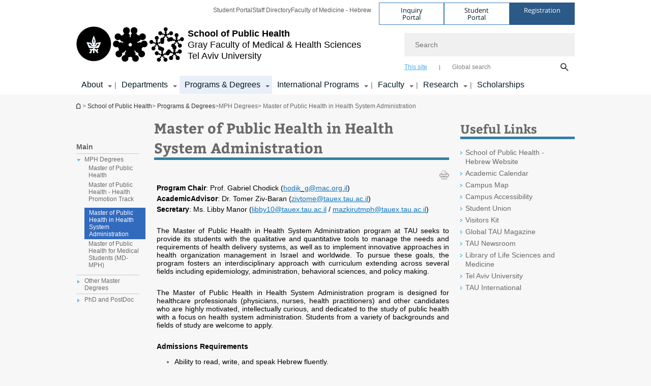

--- FILE ---
content_type: text/html; charset=utf-8
request_url: https://en-med.tau.ac.il/School-of-Public-Health/MPH-HA
body_size: 14839
content:
<!DOCTYPE html>
<html lang="en-US" dir="ltr">
<head>

  <meta http-equiv="X-UA-Compatible" content="IE=edge" />
  <meta name="viewport" content="width=device-width, initial-scale=1">

  <!--[if IE]><![endif]-->
<link rel="dns-prefetch" href="//themes.googleusercontent.com" />
<link rel="preconnect" href="//themes.googleusercontent.com" crossorigin="" />
<meta http-equiv="Content-Type" content="text/html; charset=utf-8" />
<meta http-equiv="expires" content="0" />
<meta http-equiv="expires" content="Tue, 01 Jan 1980 1:00:00 GMT" />
<meta name="Generator" content="Drupal 7 (http://drupal.org)" />
<link rel="canonical" href="https://en-med.tau.ac.il/School-of-Public-Health/MPH-HA" />
<link rel="shortlink" href="/node/5861" />
<meta property="og:title" content="Master of Public Health in Health System Administration" />
<meta property="og:url" content="https://en-med.tau.ac.il/School-of-Public-Health/MPH-HA" />
<meta property="og:image" content="https://en-med.tau.ac.il/sites/med_en.tau.ac.il/files/styles/og_image/public/architecture_1_580-330.jpg?itok=s4Lr30Xi" />
<meta property="og:image:width" content="1210" />
<meta property="og:image:height" content="650" />
<meta property="og:description" content="Program Chair: Prof. Gabriel Chodick (hodik_g@mac.org.il) AcademicAdvisor: Dr. Tomer Ziv-Baran&amp;nbsp;(zivtome@tauex.tau.ac.il) Secretary: Ms. Libby Manor (libby10@tauex.tau.ac.il&amp;nbsp;/ mazkirutmph@tauex.tau.ac.il) &amp;nbsp; The Master of Public Health in Health System Administration program at TAU seeks to provide its students with the qualitative and quantitative tools to manage the needs and requirements of health delivery systems, as well as to implement innovative approaches in health organization management in Israel and worldwide. To pursue these goals, the program fosters an interdisciplinary approach with curriculum extending across several fields including epidemiology, administration, behavioral sciences, and policy making. &amp;nbsp; The Master of Public Health in Health System Administration program is designed for healthcare professionals (physicians, nurses, health practitioners) and other candidates who are highly motivated, intellectually curious, and dedicated to the study of public health with a focus on health system administration. Students from a variety of backgrounds and fields of study are welcome to apply. &amp;nbsp; Admissions Requirements Ability to read, write, and speak Hebrew fluently. Applicants must have a Bachelor&amp;#39;s Degree from an accredited institution with a minimum grade average of 80 points (B), as well as experience and/or interest in Public Health. &amp;nbsp; Program Requirements All students are required to complete a research thesis or project within three years from the start of the program. Thesis Track: Students who decide to write a thesis are required to complete 36 credits of coursework. The thesis proposal must be submitted by the beginning of the third semester. Project Track: Students who chose to do a project must complete 45 credits of coursework, project proposal, and final project. All students are required to attend a minimum of 25 seminars at the School of Public Health during the two-year program. &amp;nbsp; MPH-HA Course Curriculum Required Medical Faculty Courses: Biostatistics A (Basic), Scientific Writing (thesis students only) Required MPH Core Courses: o Introduction to Epidemiology, Interpretation of Epidemiological Data, Survey Methods, Biostatistics B (Advanced), Healthcare Serviced Around the Globe, Health and Illness Behavior, Introduction to Health Economics MPH-HA Introductory Courses: Introduction to the Management of Health Systems, Introduction to Health Care Accounting, Introduction to Finance for Healthcare Systems&amp;nbsp; MPH-HA Advanced Courses: Health Economics, Management of Medical Technologies, Decision Making in Healthcare, Cost Effectiveness in Healthcare, Macro Organizational Behavior, Health Care Operations Management Advanced Electives: Fundamentals of Healthcare Informatics, Marketing for Health Care Systems, Quality Management in Healthcare, Introduction to Health Care Policy, Public Health Law and Policy, Micro Organizational Behavior &amp;nbsp; All courses&amp;nbsp;are taught in Hebrew&amp;nbsp;unless specified&amp;nbsp;otherwise." />
<link rel="shortcut icon" href="https://en-med.tau.ac.il/sites/all/themes/tau_v2/favicon.ico" type="image/vnd.microsoft.icon" />
<link href="/sites/all/libraries/icomoon/fonts/icomoon.woff2" as="font" crossorigin="anonymous" rel="preload" type="font/woff2" />
  <title>Master of Public Health in Health System Administration | School of Public Health | Tel Aviv University</title>
  <link type="text/css" rel="stylesheet" href="/sites/default/files/advagg_css/css__BJ6Ou6QsBRtnFTmxaakamOIS8n4QswDP2XnnZ1sxtaM__NBuvkP6eInGIkb1aJvUHx5PX79XApuxBDkk_77W5tYk__v0DYuh_S5dQsKMC9j_LbVCKguMcMkq6HbxiXU4sdlJw.css" media="all" />
<link type="text/css" rel="stylesheet" href="/sites/default/files/advagg_css/css__-Re8nTApxSCH3BKetrDhyuxxLmWjC_WLtmaZp_d2UKc__zqVtqYKgS4RDc6tLBwvspHE3E-xEfYavi4W_nc2jpJ8__v0DYuh_S5dQsKMC9j_LbVCKguMcMkq6HbxiXU4sdlJw.css" media="all" />
<link type="text/css" rel="stylesheet" href="/sites/default/files/advagg_css/css__r8Gs2Wnd_zXzl3z2pdYKe2VbS3mZPSB--5sJYzmQPhk__l4Tht4iPcF_dRrTOO2F1ixlI2N4valg8slHrpD7zS70__v0DYuh_S5dQsKMC9j_LbVCKguMcMkq6HbxiXU4sdlJw.css" media="all" />
<link type="text/css" rel="stylesheet" href="/sites/default/files/advagg_css/css__RyF99xWWTpAczxHe494C6IanvDyOZrvOWWda7Lcm1f8__70ezcEyg4ICnG11jkJMwd23fYwXx8LvSIwc9CGOuDjo__v0DYuh_S5dQsKMC9j_LbVCKguMcMkq6HbxiXU4sdlJw.css" media="all" />
<link type="text/css" rel="stylesheet" href="/sites/default/files/advagg_css/css__WWoD5d5kS4eUlZoqOphgYEWtwglxaf0zovWCORPNVac__xHwnrOQLkYlfSdDO5GGzqQCaixClDQGk860Om4s9rcA__v0DYuh_S5dQsKMC9j_LbVCKguMcMkq6HbxiXU4sdlJw.css" media="all" />
<link type="text/css" rel="stylesheet" href="/sites/default/files/advagg_css/css__ldwTTjbKrQzbTxe7EHBqCmKb7uiMgJvUe_7ArZL221w__-w5fmGLSdgOraPhntbsdRJRJr8cpgHYT-nYeTUo_sgI__v0DYuh_S5dQsKMC9j_LbVCKguMcMkq6HbxiXU4sdlJw.css" media="all" />
<link type="text/css" rel="stylesheet" href="/sites/default/files/advagg_css/css__vB1xKT6VB5rXP7EcCahoeqSBSFltl0aMJvuuVpQGU-E__PUOgtcxd0BHBiIb0D5S2xiq_1qTFvYUOBWuBr019Tt4__v0DYuh_S5dQsKMC9j_LbVCKguMcMkq6HbxiXU4sdlJw.css" media="all" />
<link type="text/css" rel="stylesheet" href="/sites/default/files/advagg_css/css__AV5xcOGZg_I77tvHWRNtROmAAAUgEcLxAliULqFTq2g__WgSzw6T15H2fCitl9Cw8FbDh5B-UzHS3oR8mBuVXr58__v0DYuh_S5dQsKMC9j_LbVCKguMcMkq6HbxiXU4sdlJw.css" media="all" />
<link type="text/css" rel="stylesheet" href="/sites/default/files/advagg_css/css__oK3np-8KmN17ihtX_BldUtei3QqXORhNnSv1ZStRVDk__fX_4oOo5O03wZW-TT7cN6E2M9CioWED06_ZgIzFz2g8__v0DYuh_S5dQsKMC9j_LbVCKguMcMkq6HbxiXU4sdlJw.css" media="all" />
<link type="text/css" rel="stylesheet" href="/sites/default/files/advagg_css/css__ldZcRVgnqYa6OupKM9MRnh7-pI4veLDvHuhXIFg_A68__Un3VrojKzZK51fPnduJzKDaYazLXNqOelyugameOMDM__v0DYuh_S5dQsKMC9j_LbVCKguMcMkq6HbxiXU4sdlJw.css" media="all" />
<link type="text/css" rel="stylesheet" href="/sites/default/files/advagg_css/css__46UnqllGQ-aCe5eGMxKZ-ZoGi0yQMXb3Y5xer1J4vEo__9uNNxSEkuRFYLXf2NYXfrN6_olg9O7OzNoY7kokujQ0__v0DYuh_S5dQsKMC9j_LbVCKguMcMkq6HbxiXU4sdlJw.css" media="all" />
<link type="text/css" rel="stylesheet" href="/sites/default/files/advagg_css/css__beLOjpMY0ZwqDr4mNtSBkyzHYh2x5n_dyQkj-4rK7JU__b2rlH-b1gkXJXBrDIbBbfKBHQB_W0vR5oZjxe2onTMk__v0DYuh_S5dQsKMC9j_LbVCKguMcMkq6HbxiXU4sdlJw.css" media="all" />
<link type="text/css" rel="stylesheet" href="/sites/default/files/advagg_css/css__7XNjW_EfCrAU2XHADrTSyQZbQFLCcXH_IQfY1ChhZ3k__r6H7-hh6HLrAxUR4OZ6fy6ZMcjznRA4uo51uQNfSSrI__v0DYuh_S5dQsKMC9j_LbVCKguMcMkq6HbxiXU4sdlJw.css" media="all" />
<link type="text/css" rel="stylesheet" href="/sites/default/files/advagg_css/css__BNJEqmkYQiOMVP1BHC8OapMELJB5XknKcJtlRjSDN6Q__PU8ZB65IaETcPC1yw7kngTyMqcmk5FOk7rVQgfw64wE__v0DYuh_S5dQsKMC9j_LbVCKguMcMkq6HbxiXU4sdlJw.css" media="all" />
<link type="text/css" rel="stylesheet" href="/sites/default/files/advagg_css/css__t8pArNrPd1SdQ0kUO5zs0JNv3IvfcnRfc_iNZh4iUMw__meS5aaFuL2xMCXIEL8yIvg60uE4KOeACnZJxOHblM5U__v0DYuh_S5dQsKMC9j_LbVCKguMcMkq6HbxiXU4sdlJw.css" media="all" />
<link type="text/css" rel="stylesheet" href="/sites/default/files/advagg_css/css__P1mwW6o5Ise0I9ca0XwBTeBSP3iH-JEKpFze7dlO4uw__l5rydRAa1rby0Z1e_XhOidg8QcihRiTvOAE-4gTw_-0__v0DYuh_S5dQsKMC9j_LbVCKguMcMkq6HbxiXU4sdlJw.css" media="all" />
<link type="text/css" rel="stylesheet" href="/sites/default/files/advagg_css/css__9iWwhyAUw3yszWQFdrnTDzWvllkUOw8K67rrQAGgIqQ__jOIP2tFmpSM90X6SCoPGvDrSL9pwLVK_fhCU5CM2ahI__v0DYuh_S5dQsKMC9j_LbVCKguMcMkq6HbxiXU4sdlJw.css" media="all" />
<link type="text/css" rel="stylesheet" href="/sites/default/files/advagg_css/css__4-lxFuuvUFtpSpfpiHSDlZ8XAaOV-A6vr70wFUNMdCo__mcVWZgjs9eDFGHYgF5SdzWGWKYW5mwACUPCwkyNgupc__v0DYuh_S5dQsKMC9j_LbVCKguMcMkq6HbxiXU4sdlJw.css" media="all" />
<style type="text/css" media="all">.cs_blue{background-color:#3181a2}.cs_blue_sky{background-color:#1980ff}.cs_brain_purple{background-color:#9628c6;color:#9628c6}.cs_cs_blue{background-color:#3181a2;color:#3181a2}.cs_cs_blue_barak{background-color:#114b78;color:#114b78}.cs_cs_blue_brand{background-color:#66bff1;color:#66bff1}.cs_cs_brown{background-color:#c2943c}.cs_cs_darkgrey_brand{background-color:#76787a;color:#76787a}.cs_cs_dark_brown{background-color:#b38120}.cs_cs_dark_grey{background-color:#607286}.cs_cs_grey{background-color:#a2a4a3}.cs_cs_light_blue{background-color:#72a5de}.cs_cs_mustard{background-color:#d2b62f}.cs_cs_olive{background-color:#a1ab64}.cs_cs_orange_kantor{background-color:#e47f36;color:#e47f36}.cs_cs_orange_mtei{background-color:#ff6026}.cs_cs_pink{background-color:#c52c64}.cs_cs_purple{background-color:#ac15b2}.cs_cs_red{background-color:#1692e8}.cs_dark_blue{background-color:#0f4583}.cs_green{background-color:#a3ad3c}.cs_green_mba{background-color:#005710}.cs_HRgreen{background-color:#009ed4}.cs_HRPurple{background-color:#7d335c}.cs_law-cyan{background-color:#86c8b1;color:#86c8b1}.cs_law-peach{background-color:#e88b75;color:#e88b75}.cs_law-red{background-color:#a01a19;color:#a01a19}.cs_light_red{background-color:#1692e8}.cs_policomm{background-color:#1692e8;color:#1692e8}.cs_purple{background-color:#3b0a43}.cs_purple_catalog{background-color:#4c2177}.cs_purple_kellogg{background-color:#4f2d83}.cs_purple_recanati{background-color:#4d1848}.cs_purple_soclib{background-color:#6f67b0}.cs_socsci_grey{background-color:#949dc2}.cs_socsi_blue{background-color:#22aae2}.cs_soc_red{background-color:#1692e8}.cs_sportlight_grey{color:#696969}</style>
<link type="text/css" rel="stylesheet" href="/sites/default/files/advagg_css/css__H5YGiVL-4Wun7XTvnA8FMitWijAtxeb-WXOY72ZeHwo__Ja9UVL3yh0oOqABMfYtP-hmHEcInDBjg5ccBLiTfK0E__v0DYuh_S5dQsKMC9j_LbVCKguMcMkq6HbxiXU4sdlJw.css" media="all" />
<link type="text/css" rel="stylesheet" href="/sites/default/files/advagg_css/css__EpJSUN4gQjB82mptuGGMiFL2iQbzojoIaypl0GjOCmg__Tj0AWEsbhCgTR0s231BYUNxH8YEZ69XFsbBCqxW35GI__v0DYuh_S5dQsKMC9j_LbVCKguMcMkq6HbxiXU4sdlJw.css" media="all" />
<link type="text/css" rel="stylesheet" href="/sites/default/files/advagg_css/css__uBNMhE2Z_CNWWTeLiVjPvxl4cv58IWRObD4fixyb5dU__FyEIeo3r_jEzG2etDi_nxEi2GFfoqsRXiX303tt2qlo__v0DYuh_S5dQsKMC9j_LbVCKguMcMkq6HbxiXU4sdlJw.css" media="all" />
<link type="text/css" rel="stylesheet" href="/sites/default/files/advagg_css/css__6shMS8-HaloxAuW4gNCppVGyN9Qt8-UAuNSS2ntvAaI__KUE8KN8v7Ax52MCF_GOrJnQ7yutCaS7sJiwiMpKe-P4__v0DYuh_S5dQsKMC9j_LbVCKguMcMkq6HbxiXU4sdlJw.css" media="all" />
<link type="text/css" rel="stylesheet" href="/sites/default/files/advagg_css/css__26O4sF65Iyb56PEImPJeTJF9CzShxdchI2IFUfwjYUo__-ngPdnsMajxLnkKcS622P2Zs0tKJfVhDqspTTg1FvIg__v0DYuh_S5dQsKMC9j_LbVCKguMcMkq6HbxiXU4sdlJw.css" media="all" />
<link type="text/css" rel="stylesheet" href="/sites/default/files/advagg_css/css__HPmuCZu8YzY6LAWHhu73acWFpHCQOwyQk8zddmqRoWw__RNLPvo6i6NAwVYdEoe8OLU-M7WTGApc7Nwxn0Mz3bE0__v0DYuh_S5dQsKMC9j_LbVCKguMcMkq6HbxiXU4sdlJw.css" media="all" />
<link type="text/css" rel="stylesheet" href="/sites/default/files/advagg_css/css__GpwgxyjwRs21aPameJzeXkxWgsHO-EuQ0LN_P_36XjY__OfoqyrjpiPz_nvXCr4Oz76GagI0i4twmwTDheNaIfx0__v0DYuh_S5dQsKMC9j_LbVCKguMcMkq6HbxiXU4sdlJw.css" media="all" />
  
<!--[if lte IE 9]>
<script src="/sites/default/files/advagg_js/js__9aTy4snid5GMq51YnNufUXeaSJXw-2aTwSKA3LXwN00__8rDv_hNR7vL8Bafct_KGSGW2eHndPaOgj9L4azt7w30__v0DYuh_S5dQsKMC9j_LbVCKguMcMkq6HbxiXU4sdlJw.js#ie9-" onload="if(jQuery.isFunction(jQuery.holdReady)){jQuery.holdReady(true);}"></script>
<![endif]-->

<!--[if gt IE 9]>
<script src="/sites/default/files/advagg_js/js__9aTy4snid5GMq51YnNufUXeaSJXw-2aTwSKA3LXwN00__8rDv_hNR7vL8Bafct_KGSGW2eHndPaOgj9L4azt7w30__v0DYuh_S5dQsKMC9j_LbVCKguMcMkq6HbxiXU4sdlJw.js#ie10+" defer="defer" onload="if(jQuery.isFunction(jQuery.holdReady)){jQuery.holdReady(true);}"></script>
<![endif]-->

<!--[if !IE]><!-->
<script src="/sites/default/files/advagg_js/js__9aTy4snid5GMq51YnNufUXeaSJXw-2aTwSKA3LXwN00__8rDv_hNR7vL8Bafct_KGSGW2eHndPaOgj9L4azt7w30__v0DYuh_S5dQsKMC9j_LbVCKguMcMkq6HbxiXU4sdlJw.js" defer="defer" onload="if(jQuery.isFunction(jQuery.holdReady)){jQuery.holdReady(true);}"></script>
<!--<![endif]-->
<script src="/sites/default/files/advagg_js/js__H5AFmq1RrXKsrazzPq_xPQPy4K0wUKqecPjczzRiTgQ__wor4r9P8YTtQ7p6fbywTetZ47Z_orumIfrrhgxrpLus__v0DYuh_S5dQsKMC9j_LbVCKguMcMkq6HbxiXU4sdlJw.js" defer="defer" onload="function advagg_mod_1(){advagg_mod_1.count=++advagg_mod_1.count||1;try{if(advagg_mod_1.count<=40){init_drupal_core_settings();advagg_mod_1.count=100;}}
catch(e){if(advagg_mod_1.count>=40){throw e;}
else{window.setTimeout(advagg_mod_1,1);}}}
function advagg_mod_1_check(){if(window.init_drupal_core_settings&&window.jQuery&&window.Drupal){advagg_mod_1();}
else{window.setTimeout(advagg_mod_1_check,1);}}
advagg_mod_1_check();"></script>
<script src="/sites/default/files/advagg_js/js__JMbntZpvQ69mD2sSb-Wo0f_qeJXeYqAZPZx-TFbhyQk__94sj1s2_ICeZ-Cf7AD5AOKfm1-AcK8H6etAOYrGyLfw__v0DYuh_S5dQsKMC9j_LbVCKguMcMkq6HbxiXU4sdlJw.js" defer="defer"></script>
<script>function init_drupal_core_settings() {jQuery.extend(Drupal.settings,{"basePath":"\/","pathPrefix":"","setHasJsCookie":0,"ajaxPageState":{"theme":"tau_v2","theme_token":"gCYI37OapJs0AnkQhy-SlDf7ml4kXGTVZLeACGFiRmE"},"path_alias":"School-of-Public-Health\/MPH-HA","get":{"q":"node\/5861"},"arg":["node","5861"],"hp_auto_slider":false,"hp_auto_slider_speed":"0","hide_submit":{"hide_submit_status":true,"hide_submit_method":"disable","hide_submit_css":"hide-submit-disable","hide_submit_abtext":"","hide_submit_atext":"","hide_submit_hide_css":"hide-submit-processing","hide_submit_hide_text":"Processing...","hide_submit_indicator_style":"expand-left","hide_submit_spinner_color":"#000","hide_submit_spinner_lines":12,"hide_submit_hide_fx":false,"hide_submit_reset_time":5000},"urlIsAjaxTrusted":{"\/School-of-Public-Health\/MPH-HA":true},"feature_jquery_update":{"mute":1,"trace":0},"group":{"og_context":{"gid":"33","etid":"5845","entity_type":"node","label":"School of Public Health","state":"1","created":"1419255045","rdf_mapping":[]}}}); 
if(jQuery.isFunction(jQuery.holdReady)){jQuery.holdReady(false);}} if(window.jQuery && window.Drupal){init_drupal_core_settings();}</script>

  
  
  <meta name="google" value="notranslate">
  <meta name="google-site-verification" content="BWY7CnH8_r_7HfxNm1hioIPESWn7GQPBKJHoCsfKNbM" />
    

  

  

            <script type='text/javascript'>
        (function(w, d, s, l, i) {
          w[l] = w[l] || [];
          w[l].push({
            'gtm.start': new Date().getTime(),
            event: 'gtm.js'
          });
          var f = d.getElementsByTagName(s)[0],
            j = d.createElement(s),
            dl = l != 'dataLayer' ? '&l=' + l : '';
          j.async = true;
          j.src = 'https://www.googletagmanager.com/gtm.js?id=' + i + dl;
          f.parentNode.insertBefore(j, f);
        })(window, document, 'script', 'dataLayer', 'GTM-NQNJDL4')
      </script>
      
  
</head>

<body class="html not-front not-logged-in page-node page-node- page-node-5861 node-type-studding-plan domain-med-tau-ac-il group-context group-context-group-33 group-context-node group-context-node-5845 tau-search-selector two-sidebars i18n-en-US theme-tau-v2 dir_ltr not_tau_main_version" >
  
      <!--facebook api-->
      <div id="fb-root"></div>
      <script>
      window.fbAsyncInit = function() {
        // init the FB JS SDK
        FB.init({
          appId      : '385605168198947', // App ID from the App Dashboard. https://developers.facebook.com/apps/385605168198947
          status     : false, // check the login status upon init?
          cookie     : true, // set sessions cookies to allow your server to access the session?
          xfbml      : true  // parse XFBML tags on this page?
        });
      // Additional initialization code such as adding Event Listeners goes here
      };

      // Load the SDK's source Asynchronously
      // Note that the debug version is being actively developed and might
      // contain some type checks that are overly strict.
      // Please report such bugs using the bugs tool.
      (function(d, debug){
        var js, id = 'facebook-jssdk', ref = d.getElementsByTagName('script')[0];
        if (d.getElementById(id)) {return;}
        js = d.createElement('script'); js.id = id; js.async = true;
        js.src = "//connect.facebook.net/en_US/all" + (debug ? "/debug" : "") + ".js";
        ref.parentNode.insertBefore(js, ref);
      }(document, /*debug*/ false));
      </script>
      <!--/facebook api-->
    <ul id="skiplinks"><li><a href="#header" class="">Top menu</a></li><li><a href="#block-system-main-menu" class="">Main menu</a></li><li><a href="#main-wrapper" class="">Main Content</a></li></ul>
            <noscript><iframe src="https://www.googletagmanager.com/ns.html?id=GTM-NQNJDL4" height="0" width="0" style="display:none;visibility:hidden"></iframe></noscript>
      

  
  <!-- <div id="skip-link">
    <a href="#jump_link_target" class="element-invisible element-focusable">Jump to Navigation</a>
  </div>
   -->
  
<div id="page-wrapper">
  <div class="header-wrapper-top header-wrapper-top--with-title">
    <div id="header">
      <div class="section clear">
                  <a href="/School-of-Public-Health" title="Tel Aviv University logo, link, Go to homepage" rel="home" id="logo">
            <!-- faculty_general.module, tau_personal.module -->
                                        <div class="tau_logo">
                <img  alt="Tel Aviv University Logo" height="72" width="212" id="site-logo" src="/sites/med_en.tau.ac.il/files/TAU_facultot_logos-03-medicine.png" title="" />              </div>
              <div class="group_header">
                                  <div class="group_header_txt">
                    <div id="school_name" class="">  <span class="black">School of Public Health</span></div><div class="faculty-school" id="faculty_name"><span class="black"></span> <span class="faculty black">Gray Faculty of Medical & Health Sciences</span></div><input id="menu_gid" type="hidden" value=33 />                    <div class="university-name">Tel Aviv University</div>                  </div>
                                    </div>
                          </a>
                                </div>
      <div class="top_region_background">
          <div class="region region-top">
    <div id="block-menu-menu-top-header" class="block block-menu first odd count-1">

      
  <div class="content">
    <ul class="menu depth-1" role="menubar"><li class="first leaf depth-1 not-last" role="menuitem"><a href="https://www.ims.tau.ac.il/Tal/Login_eng.aspx" target="_blank">Student Portal</a></li>
<li class="leaf depth-1 not-first not-last" role="menuitem"><a href="http://www.tau.ac.il/dirsearch-eng.html" target="_blank">Staff Directory</a></li>
<li class="last leaf depth-1 not-first" role="menuitem"><a href="http://med.tau.ac.il/">Faculty of Medicine - Hebrew</a></li>
</ul>  </div>

</div>
<div id="block-sitetau-sitetau-header-buttons" class="block block-sitetau even count-2">

      
  <div class="content">
    <div class="tau-header-buttons-block-wrapper"><div class="tau-header-buttons-block"><a href="https://tau-int.formtitan.com/ftproject/CRM_TAU_guest" class="header-button-link inquiry-portal-link" target="_blank" title="Visit Inquiry Portal">Inquiry Portal</a><a href="https://my.tau.ac.il/TAU_Student" class="header-button-link student-portal-link" target="_blank" title="Visit Student Portal">Student Portal</a><a href="https://international.tau.ac.il/apply-to-international-programs-at-tel-aviv-university" class="header-button-link registration-link" target="_blank" title="Visit Registration">Registration</a></div></div>  </div>

</div>
  </div>
      </div>
      <div class="social_search_container ">
        <div id="block-search-2" class="block block-search first odd count-1">

        <none>    
  <div class="content">
    <form role="search" action="/School-of-Public-Health/MPH-HA" method="post" id="search-block-form" accept-charset="UTF-8"><div><div class="container-inline">
    <div class="form-item form-type-textfield form-item-search-block-form">
  <label class="element-invisible" for="edit-search-block-form--2">Search </label>
 <input placeholder="Search" aria-label="Search" type="text" id="edit-search-block-form--2" name="search_block_form" value="" size="15" maxlength="128" class="form-text" />
</div>
<span class="icon-search"></span><div class="form-item form-type-textfield form-item-prot">
 <input type="text" id="edit-prot" name="prot" value="" size="60" maxlength="128" class="form-text" />
</div>
<div class="search-selector form-wrapper" role="tablist" id="edit-stype"><span class="internal active" role="tab" tabindex="0" aria-selected="true" title="This site קישור">This site</span>
<i class="separator"></i>
<span class="external" role="tab" tabindex="0" aria-selected="false" title="Global search קישור">Global search</span>
</div><div class="form-actions form-wrapper" id="edit-actions"><input alt="Search" title="Search" type="submit" id="edit-submit" name="op" value="Search" class="form-submit" /></div><input type="hidden" name="form_build_id" value="form-4Z3zr8yVDyb9KtKZY6VKaodmoJKAHh_C1WG4apK-cHU" />
<input type="hidden" name="form_id" value="search_block_form" />
<input type="hidden" name="group" value="33" />
</div>
</div></form>  </div>

</div>
      </div>
                    <div class="region region-header">
    <div id="block-og-menu-og-single-menu-block" class="block block-og-menu first odd count-1">

      
  <div class="content">
    <ul class="menu"><li class="first expanded menu-og-33 depth-1 not-last"><a href="/School-of-Public-Health/About_Us">About</a><ul class="menu"><li class="first expanded depth-2 not-last menu-item-not-link"><span class="menu-item-not-link">General Information</span><ul class="menu"><li class="first leaf depth-3 not-last"><a href="/School-of-Public-Health/About" class="c_2cc7ba color-cube">About Us</a></li>
<li class="leaf depth-3 not-first not-last"><a href="https://en-med.tau.ac.il/profile/lernerl" class="c_2cc7ba color-cube">Head of School</a></li>
<li class="leaf depth-3 not-first not-last"><a href="/School-of-Public-Health/glance" class="c_2cc7ba color-cube">School at a Glance</a></li>
<li class="leaf depth-3 not-first not-last"><a href="https://en-med.tau.ac.il/news" class="c_2cc7ba color-cube">Faculty News</a></li>
<li class="last leaf depth-3 not-first"><a href="https://en-med.tau.ac.il/FOM-positions-academic" class="c_2cc7ba color-cube">Faculty Positions</a></li>
</ul></li>
<li class="last expanded depth-2 not-first menu-item-not-link"><span class="menu-item-not-link">Contact</span><ul class="menu"><li class="first leaf depth-3 not-last"><a href="https://en-med.tau.ac.il/School-of-Public-Health/Contact-Us_2024" class="c_2cc7ba color-cube">Contact us</a></li>
<li class="last leaf target-blank depth-3 not-first"><a href="http://www.youvisit.com/tour/telaviv?pl=v" class="c_2cc7ba color-cube" target="_blank">Virtual Tour</a></li>
</ul></li>
</ul></li>
<li class="expanded menu-og-33 depth-1 not-first not-last"><a href="/School-of-Public-Health/Departments-List">Departments</a><ul class="menu"><li class="first last expanded depth-2 menu-item-not-link"><span class="menu-item-not-link">Departments</span><ul class="menu"><li class="first leaf depth-3 not-last"><a href="/School-of-Public-Health/Dep-Epi" class="c_2cc7ba color-cube">Epidemiology and Preventive Medicine</a></li>
<li class="leaf depth-3 not-first not-last"><a href="/School-of-Public-Health/Dep-HP" class="c_2cc7ba color-cube">Health Promotion</a></li>
<li class="leaf depth-3 not-first not-last"><a href="/School-of-Public-Health/Dep-EOH" class="c_2cc7ba color-cube">Occupational Health</a></li>
<li class="last leaf depth-3 not-first"><a href="https://emergexint.tau.ac.il/" class="c_2cc7ba color-cube">Disaster Management</a></li>
</ul></li>
</ul></li>
<li class="expanded active-trail menu-og-33 depth-1 not-first not-last"><a href="/School-of-Public-Health/Programs-and-Degrees-List" class="active-trail">Programs &amp; Degrees</a><ul class="menu"><li class="first expanded active-trail depth-2 not-last menu-item-not-link"><span class="menu-item-not-link">MPH Degrees</span><ul class="menu"><li class="first leaf depth-3 not-last"><a href="/School-of-Public-Health/MPH" class="c_2cc7ba color-cube">Master of Public Health</a></li>
<li class="leaf depth-3 not-first not-last"><a href="/School-of-Public-Health/MPH-HP" class="c_2cc7ba color-cube">Master of Public Health - Health Promotion Track</a></li>
<li class="leaf active-trail depth-3 not-first not-last"><a href="/School-of-Public-Health/MPH-HA" class="c_2cc7ba color-cube active-trail active">Master of Public Health in Health System Administration</a></li>
<li class="last leaf depth-3 not-first"><a href="/School-of-Public-Health/MPH_MD" class="c_2cc7ba color-cube">Master of Public Health for Medical Students (MD-MPH)</a></li>
</ul></li>
<li class="expanded depth-2 not-first not-last menu-item-not-link"><span class="menu-item-not-link">Other Master Degrees</span><ul class="menu"><li class="first leaf depth-3 not-last"><a href="https://en-med.tau.ac.il/Epidemiology-main2024" class="c_2cc7ba color-cube">Master of Science in Epidemiology and Preventive Medicine (MSc)</a></li>
<li class="leaf depth-3 not-first not-last"><a href="https://en-med.tau.ac.il/Exercise -Physiology-main2024" class="c_2cc7ba color-cube">Master of Science in Exercise Physiology (MSc)</a></li>
<li class="leaf depth-3 not-first not-last"><a href="/School-of-Public-Health/MOccH" class="c_2cc7ba color-cube">Master of Occupational Health (MOccH)</a></li>
<li class="leaf depth-3 not-first not-last"><a href="/School-of-Public-Health/EMPH" class="c_2cc7ba color-cube">Master of Disaster Management</a></li>
<li class="last leaf depth-3 not-first"><a href="/School-of-Public-Health/MSc-Stat" class="c_2cc7ba color-cube">Master of Science in Biostatistics (MSc)</a></li>
</ul></li>
<li class="last expanded depth-2 not-first menu-item-not-link"><span class="menu-item-not-link">PhD and PostDoc</span><ul class="menu"><li class="first leaf depth-3 not-last"><a href="/School-of-Public-Health/PhD" class="c_2cc7ba color-cube">Doctor of Philosophy (PhD)</a></li>
<li class="last leaf depth-3 not-first"><a href="/School-of-Public-Health/Postdoc" class="c_2cc7ba color-cube">Postdoctoral Fellowships</a></li>
</ul></li>
</ul></li>
<li class="expanded menu-og-33 depth-1 not-first not-last"><a href="/School-of-Public-Health/International-Programs-SPH">International Programs</a><ul class="menu"><li class="first expanded depth-2 not-last menu-item-not-link"><span class="menu-item-not-link">Full-time Program</span><ul class="menu"><li class="first last leaf target-blank depth-3"><a href="http://emergexint.tau.ac.il/" class="c_2cc7ba color-cube" target="_blank">Master of Disaster Management</a></li>
</ul></li>
<li class="last expanded depth-2 not-first menu-item-not-link"><span class="menu-item-not-link">Summer Program</span><ul class="menu"><li class="first last leaf depth-3"><a href="https://en-med.tau.ac.il/summer_sph" class="c_2cc7ba color-cube">Summer Institute of Advanced Epidemiology and Preventive Medicine</a></li>
</ul></li>
</ul></li>
<li class="expanded menu-og-33 depth-1 not-first not-last"><a href="/School-of-Public-Health/Faculty">Faculty</a><ul class="menu"><li class="first last expanded depth-2 menu-item-not-link"><span class="menu-item-not-link">Department</span><ul class="menu"><li class="first leaf depth-3 not-last"><a href="https://med.tau.ac.il/pubhealthheaddeps" class="c_2cc7ba color-cube">Departments Heads</a></li>
<li class="last leaf depth-3 not-first"><a href="https://en-med.tau.ac.il/epi_faculty" class="c_2cc7ba color-cube">Epidemiology and Preventive Medicine</a></li>
</ul></li>
</ul></li>
<li class="expanded menu-og-33 depth-1 not-first not-last menu-item-not-link"><span class="menu-item-not-link">Research</span><ul class="menu"><li class="first last expanded depth-2 menu-item-not-link"><span class="menu-item-not-link">Intitutes and Hubs</span><ul class="menu"><li class="first last leaf depth-3"><a href="https://en-med.tau.ac.il/ssicer_about" class="c_19a6e0 color-cube">The Stanley Steyer Institute for Cancer Epidemiology and Research </a></li>
</ul></li>
</ul></li>
<li class="last leaf menu-og-33 depth-1 not-first"><a href="https://en-med.tau.ac.il/general/news/grant/calls/sph">Scholarships </a></li>
</ul>  </div>

</div>
  </div>
    </div>
  </div>
  <div id="banner-region">
      </div>
  <div id="page">
            <div class="clearer"></div>
    <div></div>
    <div id="main-wrapper">
      <div id="breadcrumbs"> <div id="block-sitetau-breadcrumbs" class="block block-sitetau odd count-3">

      
  <div class="content">
    <span class="element-invisible">You are here</span>
               <div class="breadcrumb" aria-label="breadcrumbs" role="navigation"><span class="icon-home"><a href="/">School of Public Health</a></span> > <a href="/School-of-Public-Health" class="no_underline">School of Public Health</a> > <a href="/School-of-Public-Health/Programs-and-Degrees-List">Programs &amp; Degrees</a> > <span >MPH Degrees</span> > Master of Public Health in Health System Administration</div>  </div>

</div>
 </div>
      <div id="main" class="clearfix">
        <div id="content" class="column">
          <div class="section">
              <div class="region region-right-content">
    <div id="block-og-sidebar-menu-list-block-menu-research-new" class="block block-og-sidebar-menu first odd count-1">

      
  <div class="content">
    <div class="tau-sidebar-menu" ><li class="expanded active-trail tau-side-menu main menu-og-33 depth-1 not-first not-last"><a href="/School-of-Public-Health/Programs-and-Degrees-List" class="active-trail">Main</a><ul class="menu"><li class="first expanded active-trail sidebar-link sidebar-link depth-2 not-last menu-item-not-link"><span class="menu-item-not-link">MPH Degrees</span><ul class="menu"><li class="first leaf sidebar-link active-li sidebar-link depth-3 not-last"><a href="/School-of-Public-Health/MPH" class="c_2cc7ba color-cube">Master of Public Health</a></li>
<li class="leaf sidebar-link active-li sidebar-link depth-3 not-first not-last"><a href="/School-of-Public-Health/MPH-HP" class="c_2cc7ba color-cube">Master of Public Health - Health Promotion Track</a></li>
<li class="leaf active-trail sidebar-link active-li sidebar-link depth-3 not-first not-last"><a href="/School-of-Public-Health/MPH-HA" class="c_2cc7ba color-cube active-trail active">Master of Public Health in Health System Administration</a></li>
<li class="last leaf sidebar-link active-li sidebar-link depth-3 not-first"><a href="/School-of-Public-Health/MPH_MD" class="c_2cc7ba color-cube">Master of Public Health for Medical Students (MD-MPH)</a></li>
</ul></li>
<li class="expanded sidebar-link active-li sidebar-link depth-2 not-first not-last menu-item-not-link"><span class="menu-item-not-link">Other Master Degrees</span><ul class="menu"><li class="first leaf sidebar-link active-li sidebar-link depth-3 not-last"><a href="https://en-med.tau.ac.il/Epidemiology-main2024" class="c_2cc7ba color-cube">Master of Science in Epidemiology and Preventive Medicine (MSc)</a></li>
<li class="leaf sidebar-link active-li sidebar-link depth-3 not-first not-last"><a href="https://en-med.tau.ac.il/Exercise -Physiology-main2024" class="c_2cc7ba color-cube">Master of Science in Exercise Physiology (MSc)</a></li>
<li class="leaf sidebar-link active-li sidebar-link depth-3 not-first not-last"><a href="/School-of-Public-Health/MOccH" class="c_2cc7ba color-cube">Master of Occupational Health (MOccH)</a></li>
<li class="leaf sidebar-link active-li sidebar-link depth-3 not-first not-last"><a href="/School-of-Public-Health/EMPH" class="c_2cc7ba color-cube">Master of Disaster Management</a></li>
<li class="last leaf sidebar-link active-li sidebar-link depth-3 not-first"><a href="/School-of-Public-Health/MSc-Stat" class="c_2cc7ba color-cube">Master of Science in Biostatistics (MSc)</a></li>
</ul></li>
<li class="last expanded sidebar-link active-li sidebar-link depth-2 not-first menu-item-not-link"><span class="menu-item-not-link">PhD and PostDoc</span><ul class="menu"><li class="first leaf sidebar-link active-li sidebar-link depth-3 not-last"><a href="/School-of-Public-Health/PhD" class="c_2cc7ba color-cube">Doctor of Philosophy (PhD)</a></li>
<li class="last leaf sidebar-link active-li sidebar-link depth-3 not-first"><a href="/School-of-Public-Health/Postdoc" class="c_2cc7ba color-cube">Postdoctoral Fellowships</a></li>
</ul></li>
</ul></li>
</div>  </div>

</div>
  </div>
            <div class='region region-content-wrap'>
                            <a id="main-content"></a>
                              <div class='clearfix'>
				<div  id = 'page-title'  class = 'title  title-bold title-not-italic tau-title' ><h1 class="tau-title-element">Master of Public Health in Health System Administration</h1><div class='border cs_blue'></div></div>
	   		</div>                              <div class="region region-content">
    <div id="block-system-main" class="block block-system first odd count-1">

      
  <div class="content">
    
<div id="" class="clearfix">
  <div class="social-toolbar clearfix">
  <div class="left_bar_content f_left">
      <div class='f_left printer-icon' data-alias="/School-of-Public-Health/MPH-HA">
      <img src='/sites/all/themes/tau_v2/images/icn_print_2.png' alt="print" title="print" height="19" width="19" />
    </div>
    </div>
</div>
  <div class="clearfix"></div>
	  <div class="content ckeditor">
	  	 <div class='tau_studding_plan'>
           <div class="text-content text-content-desc">
                        </div>
			<div class="text-content text-content-desc">
				<p class="rtejustify" dir="ltr"><span style="font-family:Arial,Helvetica,sans-serif"><span style="font-size:14px"><span style="color:#000000"><strong>Program Chair</strong>: Prof. Gabriel Chodick (</span><a href="mailto:hodik_g@mac.org.il">hodik_g@mac.org.il</a><span style="color:#000000">)</span></span></span></p>

<p class="rtejustify" dir="ltr"><span style="font-family:Arial,Helvetica,sans-serif"><span style="font-size:14px"><span style="color:#000000"><strong>AcademicAdvisor</strong>: Dr. Tomer Ziv-Baran&nbsp;(</span><span style="color:#000000"><a href="mailto:zivtome@tauex.tau.ac.il">zivtome@tauex.tau.ac.il</a>)</span></span></span></p>

<p class="rtejustify" dir="ltr"><span style="font-family:Arial,Helvetica,sans-serif"><span style="font-size:14px"><span style="color:#000000"><strong>Secretary</strong>: Ms. Libby Manor (</span><span style="color:#000000"><a href="mailto:libby10@tauex.tau.ac.il">libby10@tauex.tau.ac.il</a>&nbsp;/ <a href="mailto:mazkirutmph@tauex.tau.ac.il">mazkirutmph@tauex.tau.ac.il</a>)</span></span></span></p>

<p class="rtejustify" dir="ltr">&nbsp;</p>

<p class="rtejustify" dir="ltr"><span style="font-family:Arial,Helvetica,sans-serif"><span style="font-size:14px"><span style="color:#000000">The Master of Public Health in Health System Administration program at TAU seeks to provide its students with the qualitative and quantitative tools to manage the needs and requirements of health delivery systems, as well as to implement innovative approaches in health organization management in Israel and worldwide. To pursue these goals, the program fosters an interdisciplinary approach with curriculum extending across several fields including epidemiology, administration, behavioral sciences, and policy making.</span></span></span></p>

<p class="rtejustify" dir="ltr">&nbsp;</p>

<p class="rtejustify" dir="ltr"><span style="font-family:Arial,Helvetica,sans-serif"><span style="font-size:14px"><span style="color:#000000">The Master of Public Health in Health System Administration program is designed for healthcare professionals (physicians, nurses, health practitioners) and other candidates who are highly motivated, intellectually curious, and dedicated to the study of public health with a focus on health system administration. Students from a variety of backgrounds and fields of study are welcome to apply.</span></span></span></p>

<p class="rtejustify" dir="ltr">&nbsp;</p>

<p class="rtejustify" dir="ltr"><span style="font-family:Arial,Helvetica,sans-serif"><span style="font-size:14px"><span style="color:#000000"><strong>Admissions Requirements</strong></span></span></span></p>

<ul dir="ltr">
	<li class="rtejustify"><span style="font-family:Arial,Helvetica,sans-serif"><span style="font-size:14px"><span style="color:#000000">Ability to read, write, and speak Hebrew fluently.</span></span></span></li>
	<li class="rtejustify"><span style="font-family:Arial,Helvetica,sans-serif"><span style="font-size:14px"><span style="color:#000000">Applicants must have a Bachelor&#39;s Degree from an accredited institution with a minimum grade average of 80 points (B), as well as experience and/or interest in Public Health.</span></span></span></li>
</ul>

<p class="rtejustify" dir="ltr">&nbsp;</p>

<p class="rtejustify" dir="ltr"><span style="font-family:Arial,Helvetica,sans-serif"><span style="font-size:14px"><span style="color:#000000"><strong>Program Requirements</strong></span></span></span></p>

<ul dir="ltr">
	<li class="rtejustify"><span style="font-family:Arial,Helvetica,sans-serif"><span style="font-size:14px"><span style="color:#000000">All students are required to complete a research thesis or project within three years from the start of the program.</span></span></span>

	<ul>
		<li><span style="font-family:Arial,Helvetica,sans-serif"><span style="font-size:14px"><span style="color:#000000"><u>Thesis Track</u>: Students who decide to write a thesis are required to complete 36 credits of coursework. The thesis proposal must be submitted by the beginning of the third semester.</span></span></span></li>
		<li><span style="font-family:Arial,Helvetica,sans-serif"><span style="font-size:14px"><span style="color:#000000"><u>Project Track</u>: Students who chose to do a project must complete 45 credits of coursework, project proposal, and final project.</span></span></span></li>
	</ul>
	</li>
	<li class="rtejustify"><span style="font-family:Arial,Helvetica,sans-serif"><span style="font-size:14px"><span style="color:#000000">All students are required to attend a minimum of 25 seminars at the School of Public Health during the two-year program.</span></span></span></li>
</ul>

<p class="rtejustify" dir="ltr">&nbsp;</p>

<p class="rtejustify" dir="ltr"><span style="font-family:Arial,Helvetica,sans-serif"><span style="font-size:14px"><span style="color:#000000"><strong>MPH-HA Course Curriculum </strong></span></span></span></p>

<ul dir="ltr">
	<li class="rtejustify"><span style="font-family:Arial,Helvetica,sans-serif"><span style="font-size:14px"><span style="color:#000000">Required Medical Faculty Courses: Biostatistics A (Basic), Scientific Writing (thesis students only)</span></span></span></li>
	<li class="rtejustify"><span style="font-family:Arial,Helvetica,sans-serif"><span style="font-size:14px"><span style="color:#000000"><u>Required MPH Core Courses</u>: o Introduction to Epidemiology, Interpretation of Epidemiological Data, Survey Methods, Biostatistics B (Advanced), Healthcare Serviced Around the Globe, Health and Illness Behavior, Introduction to Health Economics</span></span></span></li>
	<li class="rtejustify"><span style="font-family:Arial,Helvetica,sans-serif"><span style="font-size:14px"><span style="color:#000000"><u>MPH-HA Introductory Courses</u>: Introduction to the Management of Health Systems, Introduction to Health Care Accounting, Introduction to Finance for Healthcare Systems&nbsp;</span></span></span></li>
	<li class="rtejustify"><span style="font-family:Arial,Helvetica,sans-serif"><span style="font-size:14px"><span style="color:#000000"><u>MPH-HA Advanced Courses</u>: Health Economics, Management of Medical Technologies, Decision Making in Healthcare, Cost Effectiveness in Healthcare, Macro Organizational Behavior, Health Care Operations Management</span></span></span></li>
	<li class="rtejustify"><span style="font-family:Arial,Helvetica,sans-serif"><span style="font-size:14px"><span style="color:#000000"><u>Advanced Electives</u>: Fundamentals of Healthcare Informatics, Marketing for Health Care Systems, Quality Management in Healthcare, Introduction to Health Care Policy, Public Health Law and Policy, Micro Organizational Behavior</span></span></span></li>
</ul>

<p class="rtejustify" dir="ltr">&nbsp;</p>

<p class="rtejustify" dir="ltr"><span style="font-family:Arial,Helvetica,sans-serif"><span style="font-size:14px"><span style="color:#000000"><em>All courses&nbsp;are taught in Hebrew&nbsp;unless specified&nbsp;otherwise.</em></span></span></span></p>
			</div>

	  	 	<div class="tau_studding_design_box" >
	  	 			  	 	</div>	

	  	 </div>
	  </div>
</div>  </div>

</div>
  </div>
            </div>
              <div class="region region-left-content">
    <div id="block-sitetau-sitetau-morelinks-block-" class="block block-sitetau first odd count-1">

      
  <div class="content">
    <div class="links-wrapper more-links-block"><div class='clearfix'>
				<div  class = ' tau-title' ><h2 class="tau-title-element">Useful Links</h2><div class='border cs_blue'></div></div>
	   		</div><div class="links-group" role="list"><div class="link-items"><div class="link-item" role="listitem"><a href="http://med.tau.ac.il/School-of-Public-Health" target="_blank" class="tau-arrow-link">School of Public Health - Hebrew Website</a></div><div class="link-item" role="listitem"><a href="http://english.tau.ac.il/academic_calendar" target="_blank" class="tau-arrow-link">Academic Calendar</a></div><div class="link-item" role="listitem"><a href="http://www2.tau.ac.il/map/unimaple1.asp" target="_blank" class="tau-arrow-link">Campus Map</a></div><div class="link-item" role="listitem"><a href="http://english.tau.ac.il/accessibility" target="_blank" class="tau-arrow-link">Campus Accessibility</a></div><div class="link-item" role="listitem"><a href="http://english.tau.ac.il/student_union" target="_blank" class="tau-arrow-link">Student Union</a></div><div class="link-item" role="listitem"><a href="http://english.tau.ac.il/visitors_kit" target="_blank" class="tau-arrow-link">Visitors Kit</a></div><div class="link-item" role="listitem"><a href="http://english.tau.ac.il/pulse" target="_blank" class="tau-arrow-link">Global TAU Magazine</a></div><div class="link-item" role="listitem"><a href="http://english.tau.ac.il/news" target="_blank" class="tau-arrow-link">TAU Newsroom</a></div><div class="link-item" role="listitem"><a href="http://en-med-lib.tau.ac.il/" target="_blank" class="tau-arrow-link">Library of Life Sciences and Medicine</a></div><div class="link-item" role="listitem"><a href="http://english.tau.ac.il/" target="_blank" class="tau-arrow-link">Tel Aviv University </a></div><div class="link-item" role="listitem"><a href="http://international.tau.ac.il/" target="_blank" class="tau-arrow-link">TAU International</a></div></div></div><div class="clearer"></div></div>  </div>

</div>
  </div>
                      </div>
        </div>

      </div>
    </div>
      </div>
</div>
  <div class="region region-bottom">
    <div id="block-tau-main-footer-tau-main-footer-block" class="block block-tau-main-footer first odd count-1">

      
  <div class="content">
    <div class="tau_main_footer_block"><div class="tau-main-footer-block-logo"><img loading="lazy" typeof="foaf:Image" src="/sites/default/files/footer_logo/TAU_university_logo_ENG.png" width="190" height="108" alt="Tel Aviv University Logo" /></div><ul class="menu"><li class="first expanded menu-footer-links depth-1 not-last"><a href="http://english.tau.ac.il/about_tau">About TAU</a><ul class="menu"><li class="first leaf depth-2 not-last"><a href="http://english.tau.ac.il/academic-units-view">Academic Units</a></li>
<li class="leaf target-blank depth-2 not-first not-last"><a href="http://www2.tau.ac.il/map/unimaple1.asp" target="_blank">Campus Map</a></li>
<li class="leaf depth-2 not-first not-last"><a href="http://english.tau.ac.il/transport">Transport &amp; Parking</a></li>
<li class="leaf depth-2 not-first not-last"><a href="http://english.tau.ac.il/emergency_numbers">Emergency Contacts</a></li>
<li class="leaf target-blank depth-2 not-first not-last"><a href="http://www.tau.ac.il/dirsearch-eng.html" target="_blank">Phone Directory</a></li>
<li class="leaf depth-2 not-first not-last"><a href="http://english.tau.ac.il/dean_of_students">Dean of Students</a></li>
<li class="leaf depth-2 not-first not-last"><a href="https://harassment-prevention.tau.ac.il/safe-campus/main">Sexual Harassment Prevention</a></li>
<li class="leaf depth-2 not-first not-last"><a href="http://english.tau.ac.il/student_union">Student Union</a></li>
<li class="leaf target-blank depth-2 not-first not-last"><a href="http://www.tau.ac.il/cc/" target="_blank">Computer Services</a></li>
<li class="leaf depth-2 not-first not-last"><a href="http://english.tau.ac.il/academic_calendar">Academic Calendar</a></li>
<li class="leaf depth-2 not-first not-last"><a href="http://english.tau.ac.il/libraries">Libraries</a></li>
<li class="leaf depth-2 not-first not-last"><a href="https://english.tau.ac.il/accessibility_statement">Accessibility Statement</a></li>
<li class="leaf depth-2 not-first not-last"><a href="http://english.tau.ac.il/terms_of_use">Terms of Use</a></li>
<li class="last leaf depth-2 not-first"><a href="https://english.tau.ac.il/dpo">Privacy and Data Protection</a></li>
</ul></li>
<li class="expanded menu-footer-links depth-1 not-first not-last"><a href="http://english.tau.ac.il/about_tau_intl">TAU International</a><ul class="menu"><li class="first leaf depth-2 not-last"><a href="http://international.tau.ac.il/">TAU International website</a></li>
<li class="leaf depth-2 not-first not-last"><a href="http://english.tau.ac.il/about_tau_intl">About</a></li>
<li class="leaf depth-2 not-first not-last"><a href="https://international.tau.ac.il/Overview_Graduate_Degrees">Graduate Programs</a></li>
<li class="leaf depth-2 not-first not-last"><a href="http://english.tau.ac.il/undergrad">Undergrad Programs</a></li>
<li class="leaf depth-2 not-first not-last"><a href="http://english.tau.ac.il/language_programs">Language Programs</a></li>
<li class="leaf depth-2 not-first not-last"><a href="http://english.tau.ac.il/summer_programs">Summer Programs</a></li>
<li class="last leaf depth-2 not-first"><a href="http://english.tau.ac.il/study_abroad">Study Abroad</a></li>
</ul></li>
<li class="expanded menu-footer-links depth-1 not-first not-last"><a href="http://english.tau.ac.il/our_supporters">Supporters</a><ul class="menu"><li class="first leaf depth-2 not-last"><a href="https://taureview.tau.ac.il/">Global TAU Magazine</a></li>
<li class="leaf depth-2 not-first not-last"><a href="http://english.tau.ac.il/friends_of_tau">Friends Associations</a></li>
<li class="leaf depth-2 not-first not-last"><a href="https://english.tau.ac.il/tau_board_of_governors">Board of Governors</a></li>
<li class="leaf target-blank depth-2 not-first not-last"><a href="https://www.ims.tau.ac.il/Bogrim/Default_Eng.aspx" target="_blank">TAU Alumni</a></li>
<li class="leaf depth-2 not-first not-last"><a href="http://english.tau.ac.il/development_and_public_affairs">Development &amp; Public Affairs</a></li>
<li class="last leaf depth-2 not-first"><a href="http://english.tau.ac.il/print_publications">Print Publications</a></li>
</ul></li>
<li class="leaf no_display menu-footer-links depth-1 not-first not-last"><a href="https://english.tau.ac.il/accessibility_statement">Accessibility</a></li>
<div class="last expanded social-links-block">    <div class="social-link-item">
    <a href="https://www.facebook.com/globaltau" class="social-link-link social-link-facebook" target="_blank">
        <div class="social-link-icon">
                            <i class="icon-facebook" aria-hidden="true"></i>
                    </div>
        <span class="social-link-title">
          Facebook        </span>
    </a>
    </div>
      <div class="social-link-item">
    <a href="https://www.instagram.com/tauinternational/" class="social-link-link social-link-instagram" target="_blank">
        <div class="social-link-icon">
                            <i class="icon-instagram" aria-hidden="true"></i>
                    </div>
        <span class="social-link-title">
          Instagram        </span>
    </a>
    </div>
      <div class="social-link-item">
    <a href="https://www.linkedin.com/edu/tel-aviv-university-13403" class="social-link-link social-link-linkedin" target="_blank">
        <div class="social-link-icon">
                            <i class="icon-linkedin" aria-hidden="true"></i>
                    </div>
        <span class="social-link-title">
          Linkedin        </span>
    </a>
    </div>
      <div class="social-link-item">
    <a href="https://www.youtube.com/user/TAUVOD" class="social-link-link social-link-youtube" target="_blank">
        <div class="social-link-icon">
                            <i class="icon-youtube" aria-hidden="true"></i>
                    </div>
        <span class="social-link-title">
          Youtube        </span>
    </a>
    </div>
      <div class="social-link-item">
    <a href="https://www.coursera.org/partners/telaviv" class="social-link-link social-link-coursera" target="_blank">
        <div class="social-link-icon">
                            <img loading='lazy' class="social-link-icon-coursera" src="/sites/all/themes/tau_v2/images/social_links/coursera-svg.svg" >
                    </div>
        <span class="social-link-title">
          Coursera        </span>
    </a>
    </div>
            <div class="social-link-item">
    <a href="https://open.spotify.com/show/5VBEHU1CHiJmmnsK7gsuM2" class="social-link-link social-link-spotify" target="_blank">
        <div class="social-link-icon">
                            <i class="icon-spotify" aria-hidden="true"></i>
                    </div>
        <span class="social-link-title">
          Spotify        </span>
    </a>
    </div>
  </div>
</ul></div>  </div>

</div>
<div id="block-rc-recog-rc-recog-block" class="block block-rc-recog even count-2">

      
  <div class="content">
    
<div class="full_line">
    <div class="width_margin">
        <div>
            <div>Tel Aviv University makes every effort to respect copyright. If you own copyright to the content contained</div>
            <div class="padding-bottom">here and / or the use of such content is in your opinion infringing <a href="https://tau-int.formtitan.com/ftproject/CRM_TAU_guest" target="_blank">Contact us as soon as possible &gt;&gt;</a></div>
        </div>
        <div class="float_container inline_footer" style="margin-left:auto;">
            <div>Tel Aviv University, P.O. Box 39040, Tel Aviv 6997801, Israel</div>
            <div>
              
<!-- <div id="rc-credit" style="float:left;">
    <div class="title" style="float:left;">
        Developed by
    </div>
    <div class="logo rc-logo-wrapper">
        <img alt="realcommerce" src="/sites/all/themes/tau_v2/images/TAU_General_FooterLogo.png" />
    </div>
</div> -->            </div>
        </div>
        <div class="clearer"></div>
    </div>
</div>
  </div>

</div>
  </div>

  <script>function advagg_mod_2(){advagg_mod_2.count=++advagg_mod_2.count||1;try{if(advagg_mod_2.count<=40){jQuery.migrateMute=false;jQuery.migrateTrace=false;advagg_mod_2.count=100;}}
catch(e){if(advagg_mod_2.count>=40){throw e;}
else{window.setTimeout(advagg_mod_2,250);}}}
function advagg_mod_2_check(){if(window.jQuery&&window.Drupal&&window.Drupal.settings){advagg_mod_2();}
else{window.setTimeout(advagg_mod_2_check,250);}}
advagg_mod_2_check();</script>
<script src="/sites/default/files/advagg_js/js__OsjVCfX8OIhJ7RhYa3c4DLwODlKbz4YduiDxw5vINlo__Rx5V7ie5EelXdGdoAbf5-GhTjyitO4EMETJ0tK6sGNY__v0DYuh_S5dQsKMC9j_LbVCKguMcMkq6HbxiXU4sdlJw.js" defer="defer"></script>
<script src="/sites/default/files/advagg_js/js__OGHIW1Romv53Hbkddnxn82_iNiHXeXWeE35ZS3IGG_o__MrwLib561l8ypG4wqn6d3xR5dRucl22BW_Nt0N9WBS0__v0DYuh_S5dQsKMC9j_LbVCKguMcMkq6HbxiXU4sdlJw.js" defer="defer"></script>
<script src="/sites/default/files/advagg_js/js__YT6D1B_BKxvm6JCH_t9sZNI5L6yITa_DlU5QcSlOkAU__OXobH7d1IP1o3WABlniIrU_-pcJacVSIPUv9bpD-6pQ__v0DYuh_S5dQsKMC9j_LbVCKguMcMkq6HbxiXU4sdlJw.js" defer="defer"></script>
<script src="/sites/default/files/advagg_js/js__DzdF2xLkf11YaGXf1joJZvDvhDwLHakeLYDjCADrj6Y__BQUVeOO5ViKSbT47g0RxTtgp1qrANiqt7dxcn_-BJUw__v0DYuh_S5dQsKMC9j_LbVCKguMcMkq6HbxiXU4sdlJw.js" defer="defer"></script>
<script src="/sites/default/files/advagg_js/js__wey-HWvJx8wpy0NRBLA8mM97XnLVUlVvvnfo-Gfjgg8__i97bFwzwbNtDFtuCcGa0gsWkJB6q3HTnQOA-lR3XjFk__v0DYuh_S5dQsKMC9j_LbVCKguMcMkq6HbxiXU4sdlJw.js" defer="defer"></script>
<script src="/sites/default/files/advagg_js/js__WY9j3PRiKdo7V9OT7yLEnFoBSie_U7R3kmBtzAVi1xA__YBGsQoUd2fxU1TamDuouGQsWH7LCDpljVkaZOCYwEaI__v0DYuh_S5dQsKMC9j_LbVCKguMcMkq6HbxiXU4sdlJw.js" defer="defer"></script>
<script src="/sites/default/files/advagg_js/js___78lhPtrHtOCCDea7S8BglW4F_fhzb3G25h3ZvaQ6RY__Y3fgvliqJC_vjB7ksZbbPr6MtaR8GdFja0fJecLpxFs__v0DYuh_S5dQsKMC9j_LbVCKguMcMkq6HbxiXU4sdlJw.js" defer="defer"></script>
<script src="/sites/default/files/advagg_js/js__A0HSl6nIBttNx4h02A_O3ZDKCq3gmQSwsKf46ZscFT8__UpGVJ6pOo4ltzfhseUxfXH9SRpJmx9f7wxk6mHyOXGo__v0DYuh_S5dQsKMC9j_LbVCKguMcMkq6HbxiXU4sdlJw.js" defer="defer"></script>
<script>function advagg_mod_4(){advagg_mod_4.count=++advagg_mod_4.count||1;try{if(advagg_mod_4.count<=40){set_print_icon()
advagg_mod_4.count=100;}}
catch(e){if(advagg_mod_4.count>=40){throw e;}
else{window.setTimeout(advagg_mod_4,250);}}}
function advagg_mod_4_check(){if(window.jQuery&&window.Drupal&&window.Drupal.settings){advagg_mod_4();}
else{window.setTimeout(advagg_mod_4_check,250);}}
advagg_mod_4_check();</script>
<script src="/sites/default/files/advagg_js/js__bOtefriMRZezIG3DjY-wBV_W6i1lVoujyQC_wWKtyxc__eFn9GORQBQZ443iIhEZX9WS7qpd9zkkK7nlTN2OgvUA__v0DYuh_S5dQsKMC9j_LbVCKguMcMkq6HbxiXU4sdlJw.js" defer="defer"></script>
<script src="/sites/default/files/advagg_js/js__V35TfobbvWANg4i0DXASiiNNxhZsC7EnWVN7TNxa0lo__wjZlYKIeQaeawTMLgaqExZX3xUfLUd1Sqk3lm31gJss__v0DYuh_S5dQsKMC9j_LbVCKguMcMkq6HbxiXU4sdlJw.js" defer="defer"></script>
<script src="/sites/default/files/advagg_js/js__LE5yjm4cEEs961hfssmAn-Br8L-6_olr_ePEGEqWo-k__d4R0x98zWoWsLgwB9iViEYOZ9Ovyx6oel5wPg3sO2SE__v0DYuh_S5dQsKMC9j_LbVCKguMcMkq6HbxiXU4sdlJw.js" defer="defer"></script>
<script src="/sites/default/files/advagg_js/js__Q5sMszl5VuGC6b13kj6r-cbXvaL4LQFrDyBR1vRJOOY__3P-DiAVjbiBrHJoU9JbYB4LUw-QcDirdoSuvbnLdiZU__v0DYuh_S5dQsKMC9j_LbVCKguMcMkq6HbxiXU4sdlJw.js" defer="defer"></script>
<script src="/sites/default/files/advagg_js/js__DDrxlNNCxsYBR4hO8U0EVO0PjurG3NUx5zflKVbtspA__xSOtyGKO4QxNxmsFXT9RKZNq1mnrK1EbdIT739UTldU__v0DYuh_S5dQsKMC9j_LbVCKguMcMkq6HbxiXU4sdlJw.js" defer="defer"></script>
<script src="/sites/default/files/advagg_js/js__-qwUaGLaUgsRvXRXIgW41_meZw5uw5GJKz-U_A4-KNw__jsf8gUmjQabawiet5xN7FARmhje4S0BRk0UtxOVEzLY__v0DYuh_S5dQsKMC9j_LbVCKguMcMkq6HbxiXU4sdlJw.js" defer="defer"></script>
<script src="/sites/default/files/advagg_js/js__GeqJINw4fcmXvobRbGb5FUGFqUBmooPunMbMAjsDp2c__wojp4erztfq4PMIk2GTBvPIeA1BHZdrHd4h_HF7PgUo__v0DYuh_S5dQsKMC9j_LbVCKguMcMkq6HbxiXU4sdlJw.js" defer="defer"></script>
<script>function advagg_mod_3(){advagg_mod_3.count=++advagg_mod_3.count||1;try{if(advagg_mod_3.count<=40){Tau.get={"q":"node\/5861"};advagg_mod_3.count=100;}}
catch(e){if(advagg_mod_3.count>=40){throw e;}
else{window.setTimeout(advagg_mod_3,250);}}}
function advagg_mod_3_check(){if(window.jQuery&&window.Drupal&&window.Drupal.settings){advagg_mod_3();}
else{window.setTimeout(advagg_mod_3_check,250);}}
advagg_mod_3_check();</script>
<script src="/sites/default/files/advagg_js/js__qxXug9JVx-0oQsd_mSgJqVwwrIJruEzoykte_IsAOig__2_UonIO1cozoUwJxUdR9ckwvA5F6OU7d9HiyiyB9iR0__v0DYuh_S5dQsKMC9j_LbVCKguMcMkq6HbxiXU4sdlJw.js" defer="defer"></script>
<script src="/sites/default/files/advagg_js/js__5Y4VJBj4Q1JSx21HIWWmf0v5Qwl74LOO3SE8xypTDwE__KtzpRq4673SqDRze-jDfaZPNt9tLllKrsOdWb9JstYg__v0DYuh_S5dQsKMC9j_LbVCKguMcMkq6HbxiXU4sdlJw.js" defer="defer"></script>
<script src="/sites/default/files/advagg_js/js__EXMMH2z3RGzx0Wy2nakOoQ9wGYiD4yOfk1K23NqHPy4__r0GItIK2EEyjlx6ejc_OkigsCqVzypOyejHFtUQ1MeA__v0DYuh_S5dQsKMC9j_LbVCKguMcMkq6HbxiXU4sdlJw.js" defer="defer"></script>
<script src="/sites/default/files/advagg_js/js__gUdmPdtEbdwLCxAqI4UVxJsf6NoNvHq91aAblEa43aQ__r63NFi4fTcjVaIQPOfxFDCpWvJSGcrNctTZ-mva3rQc__v0DYuh_S5dQsKMC9j_LbVCKguMcMkq6HbxiXU4sdlJw.js" defer="defer"></script>
<script src="/sites/default/files/advagg_js/js__uL3Zf2auxM3KGM7_5QxqUhruRknvxFqqSKzvQ8OUQ2A__zNuaPD2NLffSi7a3Pzh5gDvnDIOjyPtkG6ukY_macTs__v0DYuh_S5dQsKMC9j_LbVCKguMcMkq6HbxiXU4sdlJw.js" defer="defer"></script>
<script src="/sites/default/files/advagg_js/js__adhOZw8T_k1oD4TBNiVXJS8DdSEXZD5usd7MAvqCalg__P-NggoseP6wJUnwY0b4fRzvPjMhYthZ5Y5_RH2AxgPE__v0DYuh_S5dQsKMC9j_LbVCKguMcMkq6HbxiXU4sdlJw.js" defer="defer"></script>
<script src="/sites/default/files/advagg_js/js__wlc1oB0U93E5P-BKqrStMN3M_C4BJvfJsIC-spdUR0M__vBvp6oP8hraOWS00CSHTXvcfmHeGD7amRUV4NZt2yB0__v0DYuh_S5dQsKMC9j_LbVCKguMcMkq6HbxiXU4sdlJw.js" defer="defer"></script>
    <footer></footer>
</body>

</html>






--- FILE ---
content_type: text/css
request_url: https://en-med.tau.ac.il/sites/default/files/advagg_css/css__H5YGiVL-4Wun7XTvnA8FMitWijAtxeb-WXOY72ZeHwo__Ja9UVL3yh0oOqABMfYtP-hmHEcInDBjg5ccBLiTfK0E__v0DYuh_S5dQsKMC9j_LbVCKguMcMkq6HbxiXU4sdlJw.css
body_size: 465
content:
#faq-new-display-page .field-name-field-faq-a{background:transparent url("/sites/all/themes/tau/images/arrow_right_blue.png") no-repeat right 7px;display:block;line-height:18px;padding:0 10px}.dir_ltr #faq-new-display-page .field-name-field-faq-a{background:transparent url("/sites/all/themes/tau/images/arrow_left_blue.png") no-repeat left 7px}#faq-new-display-page .field-collection-view ul.field-collection-view-links{margin:15px 15px 0}#faq-new-display-page .field-collection-view{padding:0}#faq-new-display-page .faq-new-link-target-blank{margin:0 1em;border-bottom:1px dotted #d3d7d9}#faq-new-display-page .field-name-field-faq-q{margin:0 0 10px;cursor:pointer;font-weight:700;line-height:14px;padding:0 20px;background:transparent url('/sites/all/themes/tau/images/TAU_About_FAQ_Plus.png') no-repeat right top}#faq-new-display-page .field-name-field-faq-q.open{background-image:url('/sites/all/themes/tau/images/TAU_About_FAQ_Minus.png')}#faq-new-display-page .field-name-field-faq-a{background:transparent url("/sites/all/themes/tau/images/arrow_right_blue.png") no-repeat right 7px;display:block;line-height:18px;padding:0 10px}.dir_ltr #faq-new-display-page .field-name-field-faq-a{background:transparent url("/sites/all/themes/tau/images/arrow_left_blue.png") no-repeat left 7px}#faq-new-display-page .field-name-field-faq-a,#faq-new-display-page .field-name-field-field-faq-file{display:none;margin:6px;padding:0 13px}#faq-new-display-page .field-name-field-faq-a.open,#faq-new-display-page .field-name-field-field-faq-file.open{display:block}#faq-new-display-page .field-name-field-faq-q-intro{margin-bottom:10px}#faq-new-display-page .faq_open_all{margin:25px 15px;cursor:pointer;line-height:14px;padding:0 20px;background:transparent url('/sites/all/themes/tau/images/TAU_About_FAQ_Plus.png') no-repeat right top}#faq-new-display-page .faq_open_all.open{background-image:url('/sites/all/themes/tau/images/TAU_About_FAQ_Minus.png')}#faq-new-display-page .node-type-faq-new .field-name-body{margin:0 0 15px}#faq-new-display-page .field-name-field-faq-q:focus,#faq-new-display-page .field-name-field-faq-a:focus,.faq_open_all:focus{outline:1px solid #696969}body.dir_ltr.node-type-faq-new #faq-new-display-page .field-name-field-faq-q{background-position:left top;padding-right:0;float:left}body.dir_ltr.node-type-faq-new #faq-new-display-page .field-name-field-faq-a{clear:both}body.dir_ltr.node-type-faq-new #faq-new-display-page .faq_open_all{background-position:left top}body.tau-mobile.node-type-faq-new #faq-new-display-page .field-collection-view{margin:0}body.tau-mobile.node-type-faq-new #faq-new-display-page .field-collection-container .field-items .field-item{margin-bottom:20px !important}body.tau-mobile.node-type-faq-new #faq-new-display-page .field-collection-container .field-items .field-item table{width:100% !important}body.tau-mobile.node-type-faq-new #faq-new-display-page .field-collection-container{margin-top:20px}@media (max-width:768px){iframe{width:100%;max-height:230px}.main_content_field_fc iframe{max-height:none}}

--- FILE ---
content_type: text/css
request_url: https://en-med.tau.ac.il/sites/default/files/advagg_css/css__6shMS8-HaloxAuW4gNCppVGyN9Qt8-UAuNSS2ntvAaI__KUE8KN8v7Ax52MCF_GOrJnQ7yutCaS7sJiwiMpKe-P4__v0DYuh_S5dQsKMC9j_LbVCKguMcMkq6HbxiXU4sdlJw.css
body_size: 19244
content:
.ez-hide{opacity:0;filter:alpha(opacity=0)}.ez-checkbox{display:inline-block}.ez-checkbox:focus{outline:1px solid #696969}.ez-radio{display:inline-block}.ez-radio{zoom:1;*display:inline;_height:30px}.ez-checkbox{zoom:1;*display:inline;_height:30px}.ez-checked{background-position:0 -10px}.ez-checkbox:hover input{cursor:pointer}.ez-selected{background-position:0 -11px}.ez-checkbox-green{display:inline-block}.ez-checked-green{background-position:0 -10px}@font-face{font-family:'Bitter';font-style:normal;font-weight:400;font-display:swap;src:local('Bitter-Regular'),url(https://themes.googleusercontent.com/static/fonts/bitter/v4/SHIcXhdd5RknatSgOzyEkA.woff) format('woff')}@font-face{font-family:'Bitter';font-style:normal;font-weight:700;font-display:swap;src:local('Bitter-Bold'),url(https://themes.googleusercontent.com/static/fonts/bitter/v4/evC1haE-MsorTl_A7_uSGT8E0i7KZn-EPnyo3HZu7kw.woff) format('woff')}@font-face{font-family:'Bitter';font-style:italic;font-weight:400;font-display:swap;src:local('Bitter-Italic'),url(https://themes.googleusercontent.com/static/fonts/bitter/v4/eMS0tViDqryBl0EG1pqFZfesZW2xOQ-xsNqO47m55DA.woff) format('woff')}.field-collection-item-field-pic-txt-rows a{display:block}.field-collection-item-field-pic-txt-rows .field-name-field-pic-txt-rows-body a{display:inline}.field-collection-view a.not_link{pointer-events:none;cursor:default}.ie11 #header,.ie10 #header,.ie9 #header,.ie8 #header{font-family:Arial,sans-serif}.ie7 #header .block-search{width:252px}body.ie7 form#search-block-form input.form-submit{top:-10px;right:-17px}.ie7 div.view--extra-news div.views-row{width:230px}.ie7 div#school_homepage_banner div#slider-buttons{overflow:visible !important}.ie7 #block-menu-menu-top-header a{display:inline-block}.ie8 .region.region-header ul.menu li.depth-1.not-last{padding-left:14px}.ie8 .region.region-header .menu li.depth-1 a{font-size:18px}.ie.ie7 .region.region-bottom ul.menu li.depth-1.expanded{float:right}.ie.ie7 .region.region-bottom ul.menu li.depth-1.collapsed{float:right}.ie9 #header .group_header .group_header_txt #school_name,.ie10 #header .group_header .group_header_txt #school_name{font-family:arial}.ie9 #header .group_header .group_header_txt #school_name a,.ie10 #header .group_header .group_header_txt #school_name a{font-family:arial}.ie form.webform-client-form#webform-client-form-150 .form-item#webform-component-webform-subject-list .jquery-selectbox{min-width:180px}.ie form.webform-client-form#webform-client-form-150 .form-item#webform-component-webform-subject-list .jquery-selectbox-list.jquery-custom-selectboxes-replaced-list{min-width:180px;min-width:184px}.ie.page-job-application form.webform-client-form .form-item.webform-component-textarea textarea{float:none;margin:0 105px 10px 0}.ie.page-job-application form.webform-client-form .form-item #edit-submitted-university-related-family{padding:12px 0}.ie .page-job-application form.webform-client-form .form-item#webform-component-webform-subject-list .jquery-selectbox{min-width:180px}.ie .page-job-application form.webform-client-form .form-item#webform-component-webform-subject-list .jquery-selectbox-list.jquery-custom-selectboxes-replaced-list{min-width:180px;min-width:184px}.ie7 .display_general_media_selection_block{width:586px}.ie8 div#lobi_academic_units div.ez-checkbox{margin-bottom:-6px;margin-left:0}body.dir_rtl .ie8 div#lobi_academic_units div.ez-checkbox{margin-left:0}body.dir_ltr .ie8 div#lobi_academic_units div.ez-checkbox{margin-right:0}.ie7 div#block-feature-event-block-event-monthly div.date_name_price_row{margin-right:30px}.ie7 div#edit-actions{margin-top:7px}.ie7 div.webform-component-checkboxes{margin-bottom:120px}.ie7 div#edit-actions--2{margin-top:60px;margin-right:0 !important}.ie7 div.image_gallery_more_info_right{width:480px}.ie7 div.form-item-period>div{margin-right:-40px}.ie7 div.research-explorer-loby-box div.tau-box-image{overflow:hidden;width:180px}.ie7 div.research-main-image div.tau-overlay-image-wrapper{overflow:hidden}.ie8 .block-og-sidebar-menu ul.depth-2.menu li.depth-2.menu-item-not-link{background:url("/sites/all/themes/tau/images/TAU_General_DD_Arrow_Closed.png") no-repeat 100% 8px;list-style-image:none}
.ie8 .block-og-sidebar-menu ul.menu li span{padding-right:10px}.header-wrapper-top{background-color:#fff}.header-wrapper-top #header{font-family:'Open Sans Hebrew',sans-serif;position:relative;inline-size:980px;z-index:6000;margin:auto;padding-block-start:12px;display:grid;grid-template-columns:200px 1fr;grid-template-rows:29px 1fr 37px;grid-gap:10px 20px}.header-wrapper-top--with-title #header{grid-template-columns:660px 1fr}.header-wrapper-top #header .main-header{display:none}.header-wrapper-top #header .section{display:flex;justify-content:space-between;grid-row:1/3}.header-wrapper-top--with-title #header .section{grid-row-start:2}.header-wrapper-top--with-title .top_region_background{grid-column:1/3;align-self:center}.header-wrapper-top #header .social_search_container .top_region_background .region.region-top{display:flex;flex-direction:row}.header-wrapper-top #header .social_network_icons,.header-wrapper-top #header .block-search{float:left}.header-wrapper-top #header .social_network_icons form#search-block-form .form-item .form-text,.header-wrapper-top #header .block-search form#search-block-form .form-item .form-text{padding:0;margin:0;background-color:#f0f0f0;inline-size:300px;block-size:46px;text-indent:21px;line-height:36px;border:0;font-size:14px}.header-wrapper-top #header .social_network_icons form#search-block-form .form-item .form-text::-ms-clear,.header-wrapper-top #header .block-search form#search-block-form .form-item .form-text::-ms-clear{display:none}.header-wrapper-top #header .social_network_icons form#search-block-form .icon-search,.header-wrapper-top #header .block-search form#search-block-form .icon-search{position:absolute;inset-inline-end:16px;inset-block-start:16px;font-weight:700;color:#3a3a3a;font-size:15px}.header-wrapper-top #header .social_network_icons form#search-block-form .search-selector,.header-wrapper-top #header .block-search form#search-block-form .search-selector{position:static;top:0;z-index:10;margin-top:5px}.header-wrapper-top #header .social_network_icons form#search-block-form .search-selector span,.header-wrapper-top #header .block-search form#search-block-form .search-selector span{padding:0;margin:0;cursor:default}.header-wrapper-top #header .social_network_icons form#search-block-form .search-selector span.active,.header-wrapper-top #header .block-search form#search-block-form .search-selector span.active{background:0 0;color:inherit;-webkit-border-radius:0;-moz-border-radius:0;border-radius:0}.header-wrapper-top #header .social_network_icons form#search-block-form .search-selector .separator:after,.header-wrapper-top #header .block-search form#search-block-form .search-selector .separator:after{content:"|";margin:0 20px}.header-wrapper-top #header .social_network_icons form#search-block-form .search-selector .external,.header-wrapper-top #header .block-search form#search-block-form .search-selector .external,.header-wrapper-top #header .social_network_icons form#search-block-form .search-selector .internal,.header-wrapper-top #header .block-search form#search-block-form .search-selector .internal{cursor:pointer;font-size:12px;color:gray;margin:0;padding:0}.header-wrapper-top #header .social_network_icons form#search-block-form .search-selector .external.active,.header-wrapper-top #header .block-search form#search-block-form .search-selector .external.active,.header-wrapper-top #header .social_network_icons form#search-block-form .search-selector .internal.active,.header-wrapper-top #header .block-search form#search-block-form .search-selector .internal.active{color:#45ade6;text-decoration:underline;background:0 0;border:0}.header-wrapper-top #header .social_network_icons form#search-block-form .search-selector .external:focus,.header-wrapper-top #header .block-search form#search-block-form .search-selector .external:focus,.header-wrapper-top #header .social_network_icons form#search-block-form .search-selector .internal:focus,.header-wrapper-top #header .block-search form#search-block-form .search-selector .internal:focus{outline:2px solid #2a6496}.header-wrapper-top #header .social_network_icons form#search-block-form .form-item-prot,.header-wrapper-top #header .block-search form#search-block-form .form-item-prot{display:none}
.header-wrapper-top #header .social_network_icons form#search-block-form input.form-submit,.header-wrapper-top #header .block-search form#search-block-form input.form-submit{padding:0;margin:0;border:none;font-size:0;height:12px;width:12px}.header-wrapper-top #header .tau_logo{display:inline-block}.header-wrapper-top #header .group_header{display:inline-block;font-size:26px;font-weight:700;min-height:30px;overflow:hidden;vertical-align:top;line-height:20px}.header-wrapper-top #header .group_header .group_header_sep{float:right;padding:0 15px}.header-wrapper-top #header .group_header .group_header_txt{float:right}.header-wrapper-top #header .group_header #header_type_school .group_header_txt{margin-top:0}.header-wrapper-top #header .group_header #header_type_school .group_header_txt #faculty_name{font-size:18px;font-weight:400}.header-wrapper-top #header .group_header #header_type_school .group_header_txt #faculty_name .another_grey{color:#000;font-size:18px}.header-wrapper-top #header .first-line{margin-top:-10px}.header-wrapper-top #header .registration-button{background-color:#147cc2;padding:7px 16px;font-size:16px}.header-wrapper-top #header .registration-button:hover{background-color:#1692e8}.header-wrapper-top #header .registration-button a{color:#fff}.header-wrapper-top #header .registration-button a:hover{text-decoration:none}.header-wrapper-top #header .registration-button .icon-apply-Eng,.header-wrapper-top #header .registration-button .icon-apply-Heb{color:#fff}.header-wrapper-top #header .registration-button .icon-apply-Eng{margin-left:3px}.header-wrapper-top #header .registration-button .icon-apply-Heb{margin-right:3px}.header-wrapper-top #header .registration-button.bottom{top:8px;position:absolute;font-size:14px}.header-wrapper-top #header .registration-button.top{float:left;position:relative;top:0;font-size:12px}.header-wrapper-top #header .social_search_container .facebook_like_main{display:inline-block;position:relative;vertical-align:top}.header-wrapper-top #header .social_search_container .instagram_icn{display:inline-block}.header-wrapper-top #header .social_search_container .linkedin_icn{display:inline-block}.header-wrapper-top #header .social_search_container .pinterest_icn{display:inline-block}.header-wrapper-top #header .social_search_container .tauclub_icn{display:inline-block}.header-wrapper-top #header .social_search_container .coursera_icn{display:inline-block}.header-wrapper-top #logo{display:inline-block;text-decoration:none}body.dir_rtl .header-wrapper-top #header .registration-button.top{margin-right:15px}body.dir_rtl .header-wrapper-top #header .registration-button.bottom{left:0}body.dir_rtl .header-wrapper-top #header .social_search_container .facebook_like_main{margin-right:6px}body.dir_ltr .header-wrapper-top #header .registration-button.top{margin-left:15px}body.dir_ltr .header-wrapper-top #header .registration-button.bottom{right:0}body.dir_ltr .header-wrapper-top #header .social_search_container .facebook_like_main{margin-left:6px}body.dir_ltr .header-wrapper-top #header .block-search form#search-block-form .icon-search{right:13px;left:inherit}body.dir_ltr .region.region-header ul.menu li.depth-1 a{margin-right:10px}body.dir_ltr .region.region-header ul.menu li.depth-3 a{margin:0}body.dir_ltr .region.region-header ul.menu li.depth-3 a.color-cube{padding:0 20px}#header #logo{display:table-row;text-decoration:none}#header #logo .tau_logo,#header #logo .group_header{display:table-cell;vertical-align:middle}#header #logo .seconds_logo{display:table-cell;position:absolute;top:0;right:0}#header #logo .seconds_logo .panton_logo img{height:80px}#header #logo .seconds_logo .israel_logo{padding-right:20px}#header #logo .seconds_logo .israel_logo img{height:67px}#header #logo .israel_logo:focus,#header #logo .panton_logo:focus{outline:2px solid #2a6496}#header #logo .group_header_txt{font-family:'Open Sans Hebrew',sans-serif;color:#000;font-size:18px}#header #logo #faculty_name{font-family:'Open Sans Hebrew',sans-serif}#header #logo #faculty_name .black,#header #logo #faculty_name .another_grey{font-size:18px}
#header #logo #faculty_name.faculty-school{font-weight:400}#header #logo #school_name{font-family:'Open Sans Hebrew',sans-serif;font-size:18px}#header #logo #school_name.has_logo{margin-top:5px}#header #logo #school_name .another_grey{font-size:18px}#header #logo #school_name .another_grey img{float:left}#header #logo .university-name{font-weight:400}.upcoming_event_block_content .upcoming-event-block-content-inner a:focus .title{outline:1px solid #3182a3}body.dir_rtl #header .group_header .group_header_txt{margin-right:7px}body.dir_rtl #header .group_header .group_header_txt #school_name .another_grey img{margin:-10px 10px 0 0}body.dir_ltr #header .group_header .group_header_txt{margin-left:7px}body.dir_ltr #header .group_header .group_header_txt #school_name .another_grey img{margin:-10px 0 0 10px}body.front .region.region-header{height:inherit !important}#block-scholar-search-block-scholar-search-block{margin-top:10px;position:relative;margin-bottom:5px}.block-scholar-search-block{overflow:hidden}form#scholar-search-form{position:relative;overflow:hidden;width:727px;float:right;border:1px #e1e1e1 solid;background-color:#eeeded;height:86px}form#scholar-search-form #leading_datasearch_image{float:right;width:120px;margin-right:18px;margin-left:16px;margin-top:20px}form#scholar-search-form #leading_datasearch_image h2{font-size:13px;color:#696969;line-height:14px;margin-top:-3px}form#scholar-search-form #leading_datasearch_image a{text-decoration:none}form#scholar-search-form .form-type-textfield{float:right;width:493px;margin-top:30px}form#scholar-search-form .form-type-textfield input{width:491px;border:1px #e1e1e1 solid;height:26px;padding-right:9px;padding-left:9px;margin-right:82px}form#scholar-search-form .form-type-textfield label{padding-right:3px}form#scholar-search-form .form-type-textfield label span{color:#2869c1;font-size:14px;width:95px;text-align:center;font-family:'Open Sans Hebrew Regular';display:inline-block;font-weight:700;height:19px;line-height:19px;cursor:pointer}form#scholar-search-form .form-type-textfield label span.chosen{background-color:#fff;border:1px #e1e1e1 solid;border-bottom:none;cursor:default;width:93px}form#scholar-search-form .form-submit{background-color:#2769c0;border:none;width:60px;height:32px;margin-top:36px;margin-right:45px;color:#fff;font-size:15px;font-family:'Open Sans Hebrew Regular';cursor:pointer}body.dir_ltr form#scholar-search-form{float:left !important}body.dir_ltr form#scholar-search-form #leading_datasearch_image{margin-left:18px !important;margin-right:0 !important;float:left !important;width:136px}body.dir_ltr form#scholar-search-form #leading_datasearch_image h2{font-size:11px;margin-top:0 !important}body.dir_ltr form#scholar-search-form .form-type-textfield{float:left !important;margin-left:10px;width:475px}body.dir_ltr form#scholar-search-form .form-type-textfield input{width:475px}body.dir_ltr form#scholar-search-form .form-type-textfield label{padding-right:0;padding-left:3px}body.dir_ltr form#scholar-search-form .form-type-textfield label span{font-family:arial;font-weight:400;font-size:12px;width:110px !important}body.dir_ltr form#scholar-search-form .form-type-textfield label span.chosen{width:108px}body.dir_ltr form#scholar-search-form .form-submit{margin-right:0 !important;margin-left:9px;font-family:arial}body.dir_ltr #block-scholar-search-block-scholar-search-block div.library-chat-button{float:right !important}html{margin:0;padding:0;outline:0 none;list-style:none outside none}body{margin:0;padding:0;outline:0 none;list-style:none outside none;font-size:14px;font-weight:400;font-family:Arial;background-color:#f7f7f7;color:#696969;margin:0 auto;width:100%;overflow-y:auto}body:not(.body_reference_special_edition) .reference-special-edition img{display:none}.main_content_and_small_cube_container{color:#000}.sr-only{position:absolute;width:1px;height:1px;padding:0;margin:-1px;overflow:hidden;clip:rect(0,0,0,0);border:0}div{margin:0;padding:0;outline:0 none;list-style:none outside none}span{padding:0;outline:0 none;list-style:none outside none}h1{margin:0;padding:0;outline:0 none;list-style:none outside none;font-size:28px}
h1 a{font-family:Arial}h2{margin:0;padding:0;outline:0 none;list-style:none outside none;font-size:24px}h2 a{font-family:Arial}h3{margin:0;padding:0;outline:0 none;list-style:none outside none}h3 a{font-family:Arial}h4{margin:0;padding:0;outline:0 none;list-style:none outside none;font-weight:700;font-family:Arial}h4 a{font-family:Arial}h5{margin:0;padding:0;outline:0 none;list-style:none outside none}h5 a{font-family:Arial}h6{margin:0;padding:0;outline:0 none;list-style:none outside none}h6 a{font-family:Arial}p{margin:0;padding:0;outline:0 none;list-style:none outside none}blockquote{margin:0;padding:0;outline:0 none;list-style:none outside none}pre{margin:0;padding:0;outline:0 none;list-style:none outside none}a{margin:0;padding:0;outline:0 none;list-style:none outside none;text-decoration:none;color:#696969}a:hover{text-decoration:underline}a:focus{outline:2px solid #2a6496}.node-type-registration a:focus{outline-offset:-2px}em{margin:0;padding:0;outline:0 none;list-style:none outside none}font{margin:0;padding:0;outline:0 none;list-style:none outside none}img{margin:0;padding:0;outline:0 none;list-style:none outside none;border:0}tbody{border-top:0}.ckeditor table{padding:initial;overflow:hidden;border:1px solid #efefef;margin:17px 0;color:#000}.ckeditor table thead{display:table-header-group;vertical-align:middle;border-color:inherit}.ckeditor table thead tr{background-color:#cfdcef}.ckeditor table thead tr th{border-right:2px solid #fff;border-left:2px solid #fff;padding:4px 4px 4px 7px;border-bottom:none}.ckeditor table tbody tr{border-right:2px solid #fff;border-left:2px solid #fff;padding:4px 4px 4px 7px;height:22px}.ckeditor table tbody tr td{border-right:2px solid #fff;border-left:2px solid #fff;border-top:1px solid #fff;padding:4px 4px 4px 7px}.ckeditor table tbody tr th{border-right:2px solid #fff;border-left:2px solid #fff}.ckeditor table tbody tr th p{margin-right:3px}.ckeditor table tbody tr:nth-child(odd){background-color:#f6f6f6;border-bottom:none}.ckeditor table tbody tr:nth-child(even){background-color:#efefef;border-left:1px solid #efefef;border-right:1px solid #efefef}.ckeditor table strong{font-family:Arial;font-weight:700}.ckeditor table.no_design{border:none;background-color:inherit}.ckeditor table.no_design thead tr th{border:none;background-color:inherit}.ckeditor table.no_design tbody tr{border:none;background-color:inherit}.ckeditor table.no_design tbody tr td{border:none;background-color:inherit}.ckeditor table.no_design tbody tr:nth-child(even){border:none;background-color:inherit}.ckeditor table.no_design tbody tr:nth-child(odd){border:none;background-color:inherit}.ckeditor ul li{text-align:inherit}body.page-admin{margin-bottom:30px}ul{margin:0}ul li{list-style:none;list-style-type:none;padding:0;margin:0}ul.menu{margin:0;padding:0}ul.menu li{list-style:none;list-style-type:none;padding:0}ul.menu li.not-first{margin:0 20px 0 0}.dir_rtl .tau_main_footer_block ul.menu li.not-first{margin:0}.dir_rtl .region.region-bottom .tau_main_footer_block ul.menu li.depth-1{width:20%}ul.menu li.first{margin:0}ul.inline li{list-style:none;list-style-type:none;padding:0}ul.inline li.not-first{margin:0 20px 0 0}ul.inline li.first{margin:0}:focus{outline:none}:active{outline:none}a.no-hover:hover{text-decoration:none}.black{color:#000}.another_grey{color:#767575}.grey{color:#696969}.light_grey{color:#cac9c9}.dark_grey{color:#484848}.blue{color:#326abd}.white{color:#fff}.light_light_blue{color:#5db2db}.cyan1{color:#147cc2}.cyan2{color:#3181a6}.red{color:#dc143c}.green{color:#8c952a}.light_blue{color:#7ab8d8}.clear{clear:both}.d_none{display:none}.text-content{font-weight:400}.text-title{font-weight:700}.underline{text-decoration:underline}.no_underline{text-decoration:none}.no_underline:hover{text-decoration:none}.pointer{cursor:pointer}.sub_title_border{padding-bottom:5px;margin-bottom:5px}div.border{height:5px;margin-bottom:5px}.border-color-blue{background-image:url("/sites/all/themes/tau_v2/images/border-px-light-blue.png");background-repeat:repeat}.border-color-green{background-image:url("/sites/all/themes/tau_v2/images/border-px-green.png");background-repeat:repeat}.page-node-6994 .border-color-green{background-image:none;background-color:#005710}
ul.horizontal{list-style-type:none}ul.horizontal li{float:right;margin-left:10px}ul.horizontal li.list-left{float:left;margin-right:10px}.ie7 ul.horizontal{overflow:hidden}.ie7 ul.horizontal li{width:10%}.tau_teaser{font-size:15px;font-family:Arial;font-weight:400;background-color:#f7f7f7;color:#696969}.loading{opacity:.5}button{font-family:Arial}.weekly_bottom_block{margin-top:10px}.overflow_hidden{overflow:hidden}.no_display{display:none}div#faculty_homepage_banner .black_box_settings .title{width:310px !important}li:focus{outline:2px solid #2a6496}.region.region-header li.expanded ul.menu li a:focus{color:#3182a3}.region.region-header .content>ul.menu>li>ul.display{display:block}.region.region-header .content ul.menu li.depth-1.displayMenu{background:url('/sites/all/themes/tau_v2/images/header_layout_seperators.jpg') no-repeat 0 center #e9eff8}.region.region-header ul.menu li.depth-1.displayMenu>a{color:#3182a3}.region.region-header ul.menu li.depth-1.active-trail ul.display li a{color:#696969}.region.region-header ul.menu li.depth-1.active-trail ul.display li a:focus{color:#3182a3}html.js input.throbbing{background-image:url(/misc/throbber.gif) !important}html.js input#edit-search-input.throbbing{background-position:22px -18px !important}html.js body.dir_ltr input.throbbing{background-image:url(/misc/throbber.gif) !important;background-position:99% -16px !important}a.tau-reg-button{color:#fff;text-decoration:none;display:inline-block;width:100%}a.tau-reg-button div{color:#fff;font-family:'Open Sans Hebrew Regular';font-size:21px;font-weight:700;padding:26px 0;text-align:center;border:1px solid}a.tau-reg-button div:hover{color:#fff;text-decoration:none}a.tau-reg-button div.default_color{background:#147cc2;border:1px solid #1d89b8}a.tau-reg-button div.image-button{background:0 0;border:0;padding:0}a.tau-reg-button div.image-button img{max-width:100%}a.tau-reg-button.another{color:#fff;text-decoration:none}a.tau-reg-button.another div{color:#fff;font-family:'Open Sans Hebrew Regular';font-size:16px;font-weight:700;padding:28.5px 0;text-align:center;border:1px solid}a.tau-reg-button.another div:hover{color:#fff;text-decoration:none}a.tau-reg-button.another div.default_color{background:#147cc2;border:1px solid #1d89b8}a.tau-reg-button.another div.image-button{background:0 0;border:0;padding:0}a.tau-reg-button.another div.image-button img{max-width:100%}div.regitration-mc-left a{display:inline-block}div.regitration-mc-left a,div.regitration-mc-left img{width:100%}a.registration-spot-left-img{float:left}h1,h2,h3,h4,h5,h6{font-family:'Open Sans Hebrew Regular'}.domain-tauweb-cms-tau-ac-il h1,.domain-rishum-cms-tau-ac-il h1{font-family:'Open Sans Hebrew',sans-serif;line-height:34px;margin-bottom:15px}.nowrap-label{white-space:nowrap}.clearer{clear:both}.f_left{float:left}.node-content p,.ckeditor p{margin:5px 0 0 5px}.node-content blockquote,.ckeditor blockquote{border-right:4px solid #3181a2;color:#6f6f6f;font-size:18px;line-height:22px;padding-right:24px}#admin-menu{z-index:6999}#admin-menu ul{z-index:6999}.ckeditor a{color:#0e74bc;text-decoration:underline}.ckeditor a:hover{color:#147cc2}.ckeditor .rteindent1{margin-right:40px}.ckeditor .rteindent2{margin-right:80px}.ckeditor .rteindent3{margin-right:120px}.ckeditor .rteindent4{margin-right:160px}body>iframe{display:none}body.dir_ltr .ckeditor .rteindent1{margin-left:40px;margin-right:auto}body.dir_ltr .ckeditor .rteindent2{margin-left:80px;margin-right:auto}body.dir_ltr .ckeditor .rteindent3{margin-left:120px;margin-right:auto}body.dir_ltr .ckeditor .rteindent4{margin-left:160px;margin-right:auto}.tabs{padding:0 0 20px}#block-system-main .content>.contextual-links-region{width:100%}.view-faculty-schools.contextual-links-region{width:100%}#admin-menu-wrapper{overflow:visible !important}.gecko legend{position:relative !important}#page-wrapper{position:relative;clear:both}#block-tau-main-footer-tau-main-footer-block{clear:both}body.node-type-galleries div.region-right-content{display:none}div.back_old_site{clear:both;height:22px;margin-right:117px;width:118px;margin-top:48px;*margin-top:58px;}div.what_you_think{bottom:5px;margin-right:5px;height:91px;position:fixed;width:91px}
.dir_ltr div.what_you_think{bottom:5px;margin-left:5px;height:91px;position:fixed;width:91px}#block-system-main-menu:after{content:".";display:block;height:0;clear:both;visibility:hidden}#block-system-main-menu ul.menu>li.depth-2,#block-og-menu-og-single-menu-block ul.menu>li.depth-2{max-width:255px !important;cursor:default}#block-system-main-menu span,#block-faculty-general-faculty-menu-block span,#block-og-menu-og-single-menu-block span,#block-registration-registration-block span{display:inline-block}ul.menu li:hover{cursor:pointer}ul.menu li.menu-item-not-link:hover{cursor:default}.research-loby-area .no-results{margin-bottom:10px}.research-loby-area h4.tau-title-element{font-size:16px}body.node-type-tau-phone-book div.form-item-academic-units div.jquery-custom-selectboxes-replaced{width:247px !important}body.node-type-tau-phone-book div.form-item-academic-units div.jquery-custom-selectboxes-replaced-list{max-height:290px !important;width:251px !important}body.node-type-tau-phone-book div.unit_select_wrapper div.jquery-custom-selectboxes-replaced{width:247px !important}body.node-type-tau-phone-book div.unit_select_wrapper div.jquery-custom-selectboxes-replaced-list{max-height:290px !important;width:251px !important}a.facebook_icn,a.tweeter_icn,a.youtube_icn,a.fb_link_icn{text-decoration:none}#page{width:980px;margin:0 auto}body.dir_ltr .breadcrumb{left:0;right:auto}.breadcrumb{color:#696969;margin:10px 0;padding:0;line-height:26px;font-size:12px;display:flex;align-items:baseline}.breadcrumb a{color:#333;display:inline-block;margin-right:3px;background:0 0 !important}.breadcrumb span{position:relative}.breadcrumb span a{position:absolute;top:0;bottom:0;left:0;right:0;font-size:0px}.breadcrumb a.active-trail.active{display:inline}.breadcrumb .icon-home{color:#333;font-size:11px;margin-left:3px}form#search-block-form .form-item .form-text{border:1px solid #dedede;height:17px;margin:0;padding:0 0 0 15px;text-indent:7px;width:192px}form#search-block-form div.container-inline{position:relative}form#search-block-form div.container-inline .form-actions{display:none}form#search-block-form input{color:#696969}form#search-block-form input.form-submit{background:url("/sites/all/themes/tau_v2/images/hp/TAU_Header_Icon_Search.png") no-repeat 0 0 transparent;border:none;font-size:0;height:16px;margin:0;padding:0;position:relative;right:-21px;top:-4px;width:15px}form#search-block-form input.form-submit:hover,form#search-block-form .icon-search:hover{cursor:pointer}.additional_news_title{width:227px}div.mode_news_title{margin-bottom:15px}.more_news_news{border-bottom:1px dashed #cac9c9;padding-bottom:8px;margin-bottom:8px}div.news_more_news_nf{display:grid;grid-gap:10px;grid-template-columns:auto auto auto}div.tau-news-related-list div.tau-overlay-desc-container{width:162px}div.tau-news-related-list div.tau-overlay-desc-container .tau-overlay-image-link{margin:0 0 3px}.there_are_no_results{font-size:18px;font-weight:700;text-align:center}.ez-checkbox{background:transparent url('/sites/all/themes/tau_v2/images/TAU_CheckBox.png') 100% 0 no-repeat}.ez-checkbox.focus{outline:1px solid #696969}.ez-checkbox input{height:10px;width:10px}.ez-checkbox.ez-checked{background:transparent url('/sites/all/themes/tau_v2/images/TAU_CheckBox_Checked.png') 100% 0 no-repeat}.field-collection-container{border:none}#site_version_display{position:fixed;top:8px;right:20px;font-weight:700;color:red}body.admin-menu #site_version_display{top:65px}.credits_block_container{clear:both}.full_line{width:980px;margin:20px auto 0}#block-rc-recog-rc-recog-block{margin:30px 0 0;overflow:hidden}#block-rc-recog-rc-recog-block .full_line{margin-top:10px}.credits_block_container .full_line{background:url('/sites/all/themes/tau_v2/images/TAU_General_FooterLine.png') repeat 0 0 transparent;height:1px;margin:10px 0;width:100%}.credits_block_container .width_margin{margin:0 auto;width:980px}.credits_block_container .float_container{float:left}.credits_block_container .float_container .title{float:left;font-size:12px;line-height:20px;margin-right:10px;text-transform:capitalize}.credits_block_container .float_container .logo{float:left}body.node-type-news .social-toolbar{margin-top:0;margin-bottom:13px;float:left}body.dir_rtl .event-information>#block-feature-event-block-event-social-toolbar{margin-right:auto}
body.dir_rtl.node-type-news .social-toolbar{margin-right:auto}body.node-type-news.dir_ltr .social-toolbar{float:right}body.node-type-news .date{margin-top:5px}.tau-sidebar-menu ul.menu li.active-trail.menu-item-not-link ul.menu{display:none}.black_box_settings{position:absolute;top:15px;right:0;z-index:999}body.dir_ltr .black_box_settings{right:auto;left:0}.black_box_settings .black_box_bg{background-color:#112c35;filter:alpha(opacity=75);height:151px;opacity:.75;position:absolute;width:245px}.black_box_settings .title{color:#dcdfe1;font-family:'Open Sans Hebrew Regular';font-size:24px;font-weight:700;padding-right:15px;position:absolute;top:10px;width:225px}.black_box_settings .title a{color:#dcdfe1}.black_box_settings .title a:hover{text-decoration:none}.black_box_settings .description{color:#ecefed;font-family:arial;font-size:15px;padding-right:15px;position:absolute;top:40px;width:215px}#hp_jcarouslide_effect{position:relative;z-index:9}#hp_jcarouslide_effect .slider-wrapper ul.slider-holder li{min-height:326px;min-width:478px}#hp_jcarouslide_effect .slider-wrapper ul.slider-holder li .slider-inner{position:relative}#hp_jcarouslide_effect #slider-buttons{float:right;margin-right:15px}#hp_jcarouslide_effect .slider-nav{position:absolute;right:15px;top:135px;z-index:1500}#hp_jcarouslide_effect ul.slider-holder li{opacity:0;position:absolute;right:0;top:0;z-index:10}#hp_jcarouslide_effect ul.slider-holder li:first-child{z-index:100}div#school_homepage_banner ul#hp_jcarouslide_effect .slider-nav{left:10px !important;right:auto;top:230px !important}body.webkit.node-type-school-homepage #hp_jcarouslide_effect .slider-nav{position:relative}#hp_jcarouslide_effect .slider-nav.display_n{display:none}#hp_jcarouslide_effect li.numeric_box{border:1px solid #b4bcbe;color:#cbdfe6;float:left;font-size:9px;height:13px;line-height:14px;margin-right:10px;text-indent:4px;width:13px}#hp_jcarouslide_effect li.numeric_box:last-child{margin-right:0}#hp_jcarouslide_effect li.numeric_box a{color:#fff;display:block;height:12px;line-height:12px;margin-top:1px;width:12px}#hp_jcarouslide_effect li.numeric_box a:hover{text-decoration:none}#hp_jcarouslide_effect li.numeric_box.active{background-color:#c6c4c5}#hp_jcarouslide_effect li.numeric_box.active a{color:#505050}#hp_jcarouslide_effect ul li img{height:374px;width:980px}.region.region-bottom{width:100%}.region.region-bottom #block-menu-menu-footer-links{margin:20px auto 0;width:980px}.region.region-top,.region.region-header,.region.region-footer,.region.region-bottom{clear:both}body.dir_rtl .floating_details_group .floating_details_general.module_0{margin-left:0}body.dir_ltr .floating_details_group .floating_details_general.module_0{margin-right:0}.region.region-top{width:100%;display:flex;align-items:center;justify-content:flex-end}.region-top ul.depth-1{display:flex;justify-content:space-between}.region-top ul.menu li{padding-inline:13px}.region-top ul.menu li a{color:#595959;font-size:12px}.region-top ul.menu li:hover a{color:#696969;text-decoration:none}.region-top ul.menu li.active-trail a{color:#696969;text-decoration:underline}.region.region-header .content>ul.menu{clear:both;display:block;position:relative;z-index:5500}.region-top .top-menu-languages-container{position:relative;margin:0}.region-top ul.menu li.not-first{margin:0}.region-top .top-menu-languages-container.has-submenu{padding-inline-end:16px}.region-top .top-menu-languages-container.has-submenu:after{content:" ";background:url("/sites/all/themes/tau_v2/css/images/ui-icon-arrow-down.svg") no-repeat center center transparent;display:block;block-size:7px;inline-size:11px;position:absolute;inset-block-start:11px;inset-inline-end:3px;z-index:100}.region-top .top-menu-languages-container>a{margin:0}.region-top .top-menu-languages-list{display:none;flex-direction:column;flex-wrap:wrap;box-sizing:border-box;margin:0;padding:0;z-index:99;box-shadow:2px 3px 3px -2px #acacac}.region-top .top-menu-languages-container:hover .top-menu-languages-list,.region.region-top li.depth-1 ul.menu.display{display:flex;position:absolute;inset-block-start:29px;inset-inline-start:0}.region-top .top-menu-languages-list li{background-color:#fff;box-sizing:border-box;display:block;margin:0;padding:0 10px}
#sub-header .region.region-sub-header{height:374px;padding-bottom:20px}#sub-header .region .sub-header-video{text-align:center}#sub-header .region .sub-header-video.partial{float:right}#sub-header .region .upcoming_event_block_content.partial{background:0 0}#sub-header .region .upcoming_event_block_content.partial .internal_values .header{font-family:'Open Sans Hebrew Regular';font-size:24px}#sub-header .region .upcoming_event_block_content.partial .internal_values .header a{color:#696969}#sub-header .region .upcoming_event_block_content .internal_values .header a h3{font-size:18px}.region.region-header ul.menu li.depth-1{float:right;line-height:36px;margin:0;padding:0}.region.region-header ul.menu li.depth-1 a:hover{text-decoration:none;color:#147cc2}.region.region-header ul.menu li.depth-1.active-trail{background-color:#e9eff9}.region.region-header ul.menu li.expanded:hover{background-color:#e9eff9}.region.region-header ul.menu li.depth-1.not-last .menu-pipe.hover{visibility:hidden}.region.region-header li.depth-1>ul.menu{background-color:#e9eff9;cursor:default;display:none;height:auto;min-width:300px;position:absolute;top:36px;width:auto;z-index:5000}.region.region-header li.depth-1>ul.menu li.depth-2:nth-child(5n){clear:both;margin-right:15px}.region.region-header li.depth-2>ul.menu{display:block}.region.region-header li.depth-2>span{max-width:180px}.region.region-header ul.menu li.depth-1:hover,.region.region-header ul.menu li.leaf:hover,.region.region-header ul.menu li.depth-1.active-trail{background-color:#e9eff9}.region.region-header ul.menu li.depth-1:hover a{color:#147cc2}.region.region-header ul.menu li.depth-1.expanded>a{display:inline-block}#block-registration-registration-block,#block-og-menu-og-single-menu-block,#block-faculty-general-faculty-menu-block{height:36px}body.front .region.region-header,body.not-front .region.region-header,body.not-front .main-menu-head{block-size:inherit !important;position:relative;grid-column:1/3}body.front .region.region-top #block-menu-menu-top-header,body.not-front .region.region-top #block-menu-menu-top-header{margin-block-start:0px !important;float:inline-start;line-height:28px}.region.region-header ul.menu li.depth-1 a,.region.region-header ul.menu li.depth-1>span.menu-item-not-link{color:#001721;font-weight:400;font-size:16px;margin:0 10px}.domain-international-cms-tau-ac-il .region.region-header ul.menu li.depth-1 a{margin:0 8px}.region.region-header li.depth-3 ul.menu{display:none}#block-system-main-menu .not_shown_in_main_menu{display:none}.region.region-header ul.menu{width:100%}.region.region-header ul.menu li.depth-2{display:inline-block;vertical-align:top;margin-bottom:15px;margin-top:8px;max-width:210px}.region.region-header ul.menu li.last.depth-2{margin-left:15px}.region.region-header ul.menu li.depth-2.first{margin-right:15px}.region.region-header ul.menu li.depth-2.not-first{margin-right:55px}.region.region-header ul.menu li.special-menu-item{float:none}.region.region-header ul.menu li.depth-3{border-bottom:1px solid #d6d6d6;cursor:default;line-height:22px;list-style:none outside none;margin-right:0;width:180px}.region.region-header ul.menu li.depth-3 a{background-position:right 7px;background-repeat:no-repeat;display:inline-block}.region.region-header ul.menu li.depth-3 a.color-cube{padding:0 20px}body.dir_ltr .region.region-header ul.menu li.depth-2.not-first{margin-right:0;margin-left:55px}body.dir_ltr .region.region-header li.depth-1>ul.menu li.clearer.last{margin-right:0;margin-left:55px !important}body.dir_ltr .region.region-header ul.menu li.depth-2.first{margin-right:0;margin-left:15px}body.dir_ltr .region.region-header ul.menu li.depth-2.last{margin-right:15px}body.dir_ltr .region.region-header ul.menu li.depth-3 a{background-position:left 6px;background-repeat:no-repeat}body.dir_rtl .region.region-header li.depth-1>ul.menu{right:15px}.region.region-header li.depth-1.expanded:hover>ul.menu{display:block}.region.region-header ul.menu li.depth-2 a{font-family:arial;font-size:15px !important;font-weight:700}.region.region-header ul.menu li.depth-2 .menu-item-not-link{font-family:arial;font-size:15px !important;font-weight:700}
.region.region-header ul.menu li.depth-2>a{display:block;line-height:24px;margin:0 0 5px}.region.region-header ul.menu li.depth-2>.menu-item-not-link{display:block;line-height:24px;margin:0 0 5px}.region.region-header ul.menu li.depth-3 a{color:#696969;font-family:arial;font-size:14px !important;font-weight:400}.region.region-header ul.menu li.depth-3 .menu-item-not-link{display:block;line-height:24px;padding:8px 0 4px}.region.region-header ul.menu li.depth-3.menu-item-not-link{border-bottom:none}.region.region-header ul.menu li.menu-item-hidden{padding:29px 0 0}.region.region-header li.expanded:hover ul.menu li.depth-2 a{color:#696969}.region.region-header li.expanded:hover ul.menu li.depth-3 a{color:#696969;margin:0}.region.region-header li.expanded ul.menu li.depth-3.active-trail a{color:#3182a3}.region.region-header li.expanded ul.menu li.depth-2 a:hover{color:#3182a3}.region.region-header li.expanded ul.menu li.depth-3 a:hover{color:#3182a3}.region.region-right-content{float:right}.region.region-content-wrap{float:right}.region.region-left-content{float:right}body.dir_ltr .region.region-right-content{float:left}body.dir_ltr .region.region-content-wrap{float:left}body.dir_ltr .region.region-left-content{float:left}.page-tau-search .region.region-content-wrap{float:none}body.no-sidebars.not-front .region.region-content-wrap{float:none}body.two-sidebars .region.region-content-wrap{width:580px}body.one-sidebar.sidebar-first .region.region-content-wrap{width:827px}body.one-sidebar.sidebar-second .region.region-content-wrap{width:733px}body.node-type-registration #page .region.region-content-wrap{width:auto}body.content-dir-ltr .region-content-wrap{direction:ltr}#panel-tau-3-col .panel-col-last,.region.region-right-content{width:130px;margin:0 0 0 23px}body.dir_ltr #panel-tau-3-col .panel-col-last,body.dir_ltr .region.region-right-content{margin:45px 23px 0 0}#panel-tau-3-col .panel-col-first,.region.region-left-content{width:225px;margin:0 22px 0 0}.page-tau-search .region.region-left-content{margin-right:155px}body.dir_ltr #panel-tau-3-col .panel-col-first,body.dir_ltr .region.region-left-content{margin:0 0 0 22px;position:relative}.region.region-hp-left-content{float:left;margin-right:19px;width:230px}.region.region-bottom{margin-top:35px;min-height:272px;overflow:hidden}.region.region-bottom ul.menu{float:none}.dir_rtl .region.region-bottom ul.menu.depth-1{display:flex;justify-content:space-between;gap:5px}.region.region-bottom li{margin:0}.region.region-bottom li.depth-1.expanded{display:inline-block;margin-bottom:20px;vertical-align:top}.region.region-bottom li.depth-1.collapsed{display:inline-block;margin-bottom:20px;vertical-align:top}.region.region-bottom li.depth-1.expanded.not-last{margin-left:55px}.region.region-bottom li.depth-1{width:180px}.region.region-bottom li.depth-1 a{color:#696969;font-family:arial;font-size:14px;font-weight:700}.region.region-bottom li.depth-1 .menu-item-not-link{color:#696969;font-family:arial;font-size:14px;font-weight:700}.region.region-bottom li.depth-2 a{color:#696969;font-family:arial;font-size:12px;font-weight:400}.region.region-bottom li.depth-2 .menu-item-not-link{color:#696969;font-family:arial;font-size:12px;font-weight:400}#block-block-6 .content a{background:url("/sites/all/themes/tau_v2/images/arrow_right_blue.png") no-repeat scroll right 6px transparent;margin:0 0 4px;padding-right:9px}body.node-type-values-page #page-title{color:#fff;font-size:34px;margin-top:39px;position:absolute;text-indent:10px}body.node-type-values-page .node.node-values-page .content{overflow:hidden}body.node-type-values-page .values_page_icons_list{margin-top:90px;position:absolute}body.node-type-values-page .values_page_icons_list li{float:right;margin-left:2px}body.node-type-values-page .values_page_icons_list li a img{border:none}body.dir_ltr.node-type-values-page .values_page_icons_list li{float:left;margin-right:2px}body.node-type-values-page .values_page_icons_list li .views-field-field-values-page-icon-image a img{display:none}body.node-type-values-page .values_page_icons_list li .views-field-field-values-page-icon-image a.active img{display:block}
body.node-type-values-page .values_page_icons_list li .views-field-field-values-page-icon-image-no a.active img{display:none}body.node-type-values-page .values_page_icons_list li .views-field-field-values-page-icon-image-no a img{display:block}body.node-type-values-page .field-collection-container .content .field-name-field-values-page-title .field-item{color:#3f3d3e;font-size:20px}body.node-type-values-page .content .main_bg_image{position:absolute;z-index:-5}body.node-type-values-page .text_box_container{margin-top:20px;min-height:100px;width:285px}.all_text_box_container{margin-top:250px;min-height:280px}body.node-type-values-page .text_box_container{float:right}body.node-type-values-page .text_box_container .icon_image{height:37px;margin-bottom:10px;width:37px}body.node-type-values-page .text_box_container .title{color:#484848;font-family:'Open Sans Hebrew Regular';font-size:25px;font-weight:700;line-height:23px;min-height:23px}body.node-type-values-page .text_box_container .description{color:#696969;font-size:15px;line-height:17px;margin-top:10px}body.node-type-values-page .text_box_container.per{clear:both}body.dir_rtl.node-type-values-page .text_box_container.per{margin-left:104px}body.dir_ltr.node-type-values-page .text_box_container.per{margin-right:104px}.icon_image_text_container{position:relative}.icon_image_text_container img{position:absolute;right:0;top:0}.icon_image_text_container .text{color:#fff;font-size:19px;font-weight:700;position:absolute;right:16px;top:7px}body.dir_ltr .icon_image_text_container .text{left:16px}body.node-type-diagram .content .field.field-name-body{margin-top:13px}body.node-type-diagram .content .field-collection-container{margin:20px 0 15px}form.webform-client-form#webform-client-form-150 .form-item{clear:both;height:18px}form.webform-client-form#webform-client-form-150 .form-item label{clear:both;width:90px}form.webform-client-form#webform-client-form-150 .form-item input{color:#a0a0a0;font-size:14px;text-indent:6px}form.webform-client-form#webform-client-form-150 .form-item textarea{color:#a0a0a0;font-size:14px;padding-right:6px}form.webform-client-form#webform-client-form-150 .form-item.webform-component-textarea{clear:both;height:170px;width:273px}form.webform-client-form#webform-client-form-150 .form-item.webform-component-textarea textarea{border:1px solid #ccc;float:right;height:170px;margin-right:100px;resize:none}form.webform-client-form#webform-client-form-150 .form-item.form-type-checkbox{margin-right:100px;margin-top:35px}form.webform-client-form#webform-client-form-150 .form-item.form-type-checkbox .ez-checkbox{float:right}form.webform-client-form#webform-client-form-150 .form-item.form-type-checkbox label{clear:none;font-size:14px;line-height:10px;margin-right:10px;width:300px}form.webform-client-form#webform-client-form-150 .form-item.form-type-checkbox input{margin:0;padding:0;width:auto}form.webform-client-form#webform-client-form-150 .form-item#webform-component-webform-subject-list .jquery-selectbox{float:right;margin:1px 10px 0 0;min-width:178px}form.webform-client-form#webform-client-form-150 .form-item#webform-component-webform-subject-list .jquery-selectbox-list.jquery-custom-selectboxes-replaced-list{min-width:178px;min-width:182px}form.webform-client-form#webform-client-form-150 .form-actions.form-wrapper{margin-right:100px}form.webform-client-form#webform-client-form-150 .form-required{color:#696969}.webkit form.webform-client-form#webform-client-form-150 .form-item.webform-component.webform-component-checkboxes{margin-top:30px}form#webform-client-form-150.webform-client-form .form-item label{font-size:14px}.page-job-application form.webform-client-form .form-item{background:#eee;clear:both;margin:3px 0;min-height:18px;overflow:hidden;padding:5px}.page-job-application form.webform-client-form .form-item label{clear:both;width:195px}.page-job-application form.webform-client-form .form-item input{color:#a0a0a0;font-size:14px;text-indent:6px}.page-job-application form.webform-client-form .form-item textarea{color:#a0a0a0;font-size:14px;padding-right:6px}.page-job-application form.webform-client-form .form-item #edit-submitted-university-related-family{padding:10px 0}
.page-job-application form.webform-client-form .form-item input.form-radio{_top:.2em;border:none;display:inline;float:none;height:15px;margin-right:10px;width:15px}.page-job-application form.webform-client-form .form-item label.option{_top:.2em;color:#444;display:inline;float:none;font-size:100%;line-height:1.4em;margin-left:.2em;padding:4px 0 5px;position:relative;width:90%}.page-job-application form.webform-client-form .form-item.webform-component-textarea{clear:both;height:170px;width:273px}.page-job-application form.webform-client-form .form-item.webform-component-textarea textarea{border:1px solid #ccc;float:right;height:170px;margin:-15px 105px 10px 0}.page-job-application form.webform-client-form .form-item.webform-component-file input{float:right;margin-right:10px}.page-job-application form.webform-client-form .form-item.form-type-checkbox{margin-right:100px;margin-top:35px}.page-job-application form.webform-client-form .form-item.form-type-checkbox .ez-checkbox{float:right}.page-job-application form.webform-client-form .form-item.form-type-checkbox label{clear:none;font-size:14px;line-height:10px;margin-right:10px;width:250px}.page-job-application form.webform-client-form .form-item.form-type-checkbox input{margin:0;padding:0;width:auto}.page-job-application form.webform-client-form .form-actions.form-wrapper{background:#eee;clear:both;margin:3px 0;min-height:18px;overflow:hidden;padding:10px 211px;padding:5px}.page-job-application form.webform-client-form .form-item>*{float:right}.page-job-application form.webform-client-form .form-item.webform-component-markup{background:0 0;font-size:18px;margin:15px 0 0}.page-job-application form.webform-client-form .form-item#webform-component-webform-subject-list .jquery-selectbox{float:right;margin:1px 10px 0 0;min-width:178px}.page-job-application form.webform-client-form .form-item#webform-component-webform-subject-list .jquery-selectbox-list.jquery-custom-selectboxes-replaced-list{min-width:178px;min-width:182px}.page-job-application form.webform-client-form .form-required{color:#696969}.page-job-application form.webform-client-form .form-type-radio{display:inline}.page-job-application form.webform-client-form #edit-person-resume{display:none}.page-job-application form.webform-client-form #webform-component-person-resume2{display:none;margin-right:95px}.page-job-application form.webform-client-form #webform-component-person-resume3{display:none;margin-right:95px}.page-job-application form.webform-client-form #webform-component-explain-related{display:none}.page-job-application form.webform-client-form #divAttached{padding:2px 0}.page-job-application form.webform-client-form #divAttached a{margin-right:10px;text-decoration:underline}.page-job-application form.webform-client-form.webform-client-form .form-item label{font-size:14px}.page-job-application .job-application-title{margin:15px 0 30px}.page-job-application form fieldset{border:1px solid #ccc;margin:20px 0 5px}.page-job-application form fieldset legend{font-size:18px;font-weight:700}.page-job-application form fieldset.collapsible legend .fieldset-legend{padding-right:27px}.page-job-application form label.error{clear:none !important;color:#8c2e0b !important;float:right;font-size:14px !important;font-weight:400 !important;height:auto !important;line-height:normal !important;padding:2px 10px 0 !important;width:auto !important}.webkit .page-job-application form.webform-client-form .form-item.webform-component.webform-component-checkboxes{margin-top:30px}.dir_lrt .page-job-application form.webform-client-form .form-item>*{float:left}form.webform-client-form#webform-client-form-150 .form-actions.form-wrapper{margin-right:100px}form.webform-client-form .webform-component--lecture-details--date,form.webform-client-form .webform-component--lecture-details--time,form.webform-client-form .form-item-submitted-lecture-details-Auditorium{display:inline-block;margin-left:20px}body.node-type-subjects-list .subject_body{margin-top:15px}body.node-type-subjects-list form#webform-client-form-150{margin-top:30px}.must_bottom_text{clear:both;font-size:13px;margin-top:10px}
.display_general_media_selection_block .common_general_media_selection_field{float:right;margin:0 0 20px 20px}.display_general_media_selection_block .common_general_media_selection_field .title{color:#fff;font-size:13px}.display_general_media_selection_block .common_general_media_selection_field .body{color:#fff;font-size:13px}.display_general_media_selection_block .common_general_media_selection_field.common_general_media_selection_field_image img{height:180px;width:180px}.display_general_media_selection_block .common_general_media_selection_field.module2{margin-left:0}.display_general_media_selection_block .common_general_media_selection_field.module0{clear:right}body.no-sidebars .display_general_media_selection_block .common_general_media_selection_field.module0{clear:none !important}.main_content_field_fc{clear:both;margin:0}.main_content_field_fc .item{margin-bottom:10px}#block-views-more-links-block{margin-bottom:15px}#block-views-more-links-block .view-display-id-block .views-row{margin:10px 0 0 11px}body.dir_ltr #block-views-more-links-block .view-display-id-block .views-row{margin:10px 11px 0 0}#block-views-more-links-block.display_mode_class_0 .view-more-links.view-id-more_links{max-width:227px}#block-views-more-links-block.display_mode_class_0 .view-more-links.view-id-more_links ul li.views-row.more-links .title_field{display:none}.view-more-links.view-id-more_links ul li.views-row.more-links{clear:both}.view-more-links.view-id-more_links ul li.views-row.more-links .field-collection-item-field-more-links-links-group .field-name-field-more-links-links-group-l .field-item{color:#7e7e7e;font-size:13px;line-height:18px;margin-bottom:10px;margin:0}.view-more-links.view-id-more_links ul li.views-row.more-links .field-collection-item-field-more-links-links-group .field-name-field-more-links-links-group-l .field-item a{color:#7e7e7e;font-size:13px;line-height:18px}.view-more-links.view-id-more_links ul li.views-row.more-links .field-collection-item-field-more-links-links-group .field-name-field-more-links-links-group-t .field-item{color:#484848;font-size:13px;font-weight:700;line-height:18px}.view-more-links.view-id-more_links ul li.views-row.more-links .field-item{margin-top:6px}#block-views-more-links-block.display_mode_class_1 .view-more-links.view-id-more_links{background-color:#efefef;padding-bottom:7px;width:227px}#block-views-more-links-block.display_mode_class_1 .view-more-links.view-id-more_links ul li.views-row.more-links .title_field{color:#484848;display:none;font-size:15px;font-weight:700}#block-views-more-links-block.display_mode_class_1 .view-more-links.view-id-more_links ul li.views-row.more-links .display_mode_class_1{color:#484848;font-size:15px}#block-views-more-links-block.display_mode_class_1 .view-more-links.view-id-more_links ul li.views-row.more-links.views-row-1 .title_field{display:block;font-size:17px;padding-bottom:5px;padding-top:6px;text-indent:10px}body.dir_rtl.view-more-links.view-id-more_links ul li.views-row.more-links .field-collection-item-field-more-links-links-group .field-name-field-more-links-links-group-l .field-item{background:url("/sites/all/themes/tau_v2/images/arrow_right_blue.png") no-repeat scroll right 7px transparent;padding-right:9px}body.dir_ltr.view-more-links.view-id-more_links ul li.views-row.more-links .field-collection-item-field-more-links-links-group .field-name-field-more-links-links-group-l .field-item{background:url("/sites/all/themes/tau_v2/images/arrow_left_blue.png") no-repeat scroll left 7px transparent;padding-left:9px}body.dir_ltr .view-more-links.view-id-more_links ul li.views-row.more-links .field-collection-item-field-more-links-links-group .field-name-field-more-links-links-group-l .field-item{background:url("/sites/all/themes/tau_v2/images/arrow_left_blue.png") no-repeat scroll left 7px transparent;margin:0;padding-left:9px}form label.error{width:auto !important;clear:both !important;color:#8c2e0b !important;font-size:14px !important;font-weight:700 !important;height:37px !important;line-height:37px !important;padding:0 10px !important}form .webform-component label.error{padding:0 3px !important;line-height:inherit !important;font-size:12px !important}a.node-edit{font-size:12px;background-color:#000;color:#fff;padding:3px}
#lobi_academic_units a.tau-reg-button div{font-size:18px;padding:8px 0}div#lobi_academic_units div.tau-sidebar-menu ul.menu li.depth-3 a{background:0 0}div.au_title{overflow:hidden;width:100%}div.au_title_txt{margin-top:14px}body div.au_title_txt{float:right}body div.au_title_button{float:left}div#lobi_academic_units div.pane-node-body{width:100%;padding-bottom:10px;border-bottom:1px solid #e5e5e5}div#lobi_academic_units div.panel-col-first{display:none}div.pane-au-main-links{clear:both;overflow:hidden}div.au_main_header_links{width:382px;margin-bottom:50px}div.au_main_header_links_title{width:233px;height:26px;color:#fff;font-size:19px;overflow:hidden;margin-bottom:20px}.dir_ltr div.au_main_header_links_title{width:345px}body.dir_rtl div.au_main_header_links_title{padding-right:7px}body.dir_ltr div.au_main_header_links_title{padding-left:7px}div.au_main_inner_links{margin-top:10px;overflow:hidden;margin-bottom:30px}div.au_main_inner_links_title{margin-top:-3px;width:90%}div.au_main_inner_links_box{width:12px;height:12px;overflow:hidden;color:#fff}body.dir_rtl div.au_main_inner_links_box{margin-left:5px}body.dir_ltr div.au_main_inner_links_box{margin-right:5px}div.au_main_inner_links_box_small{width:9px;height:9px}body.dir_rtl div.au_main_inner_links_box_small{margin-right:1px;margin-left:7px}body.dir_ltr div.au_main_inner_links_box_small{margin-left:1px;margin-right:7px}div.au_main_inner_links_small{overflow:hidden;margin-top:10px}div.au_main_inner_links_box_small>div{font-size:13px;margin-top:-3px}.gecko div.au_main_inner_links_box_small>div{margin-top:-2px}body.dir_rtl div.au_main_inner_links_box_small>div{margin-right:1px;font-size:12px}body.dir_ltr div.au_main_inner_links_box_small>div{margin-left:1px;font-size:12px}div.au_main_inner_links_wrapper{clear:both;overflow:hidden}div.au_faculty_links{overflow:hidden;margin-top:5px}div.au_faculty_links:first-child{margin-top:20px}div#lobi_academic_units div.ez-checkbox{margin-bottom:-9px;overflow:hidden}div#lobi_academic_units div.ez-checkbox:focus{outline:none}div#lobi_academic_units .au-body-field{margin-bottom:15px}body.dir_rtl div#lobi_academic_units div.ez-checkbox{margin-left:-6px}body.dir_ltr div#lobi_academic_units div.ez-checkbox{margin-right:-6px}div#lobi_academic_units div.pane-au-checkbox{margin-bottom:25px;overflow:hidden;padding-top:2px}div#lobi_academic_units div.pane-au-checkbox fieldset{padding:0;margin:0;border:none}div#lobi_academic_units div.pane-au-checkbox fieldset legend{font-size:inherit;font-weight:700;padding:inherit}.chrome div#lobi_academic_units div.ez-checkbox{margin-bottom:0;margin-left:-3px !important}body.dir_rtl div.au_checkboxes_class{margin-left:14px;margin-right:5px}body.dir_ltr div.au_checkboxes_class{margin-right:14px;margin-left:5px}.chrome div.au_checkboxes_class{margin-top:3px}.chrome div.au_cb_title{margin-top:-3px}.au_search_input{margin-top:-15px}.au_search_input_image{background:url("/sites/all/themes/tau_v2/images/TAU_Index_Icon_Search.png") no-repeat scroll 0 0 transparent;width:21px;height:20px}body.dir_rtl div.au_search_form{margin-left:7px}body.dir_ltr div.au_search_form{margin-right:7px}div.au_search_form input.form-autocomplete{background-image:none !important}form#au-search input#edit-search-input{color:#dedede}.dir_rtl span.image_gallery_move_right_arrow{margin-right:0;position:relative;bottom:1px;vertical-align:middle;display:inline-block}.node-type-faculty-homepage .view_schools_line_title a{display:inline-block;width:220px;vertical-align:top}.node-type-faculty-homepage span.image_gallery_move_right_arrow{bottom:inherit;top:-2px}.node-type-faculty-homepage .panel-col-middle .field-name-field-description{min-height:494px}body.dir_ltr span.image_gallery_move_right_arrow{margin-right:3px;margin-left:0}.au_cb_title label{font-weight:400}.node-senior-administration .text1,.floating_details_container .text1{display:inline-block}.node-senior-administration .text1{color:#000;font-size:20px;padding-right:5px}.floating_details_container .text2{display:inline-block;float:left}body.dir_ltr .floating_details_container .text2{float:right}.floating_details_container .text2 a{font-family:'Open Sans Hebrew Regular';font-size:14px}
body.node-type-course #page-title{display:none}body.node-type-course form#show-course-info>div{width:178px !important}body.node-type-course form#show-course-info div.jquery-custom-selectboxes-replaced-list{width:182px !important;height:350px !important}body.node-type-course form#show-course-info div.jquery-custom-selectboxes-replaced-list a{padding:1px 0}body.node-type-course div.course_mini_title{width:390px;font-size:21px}.course_main_wrapper{margin-top:15px}.course_main_table{width:583px;border:1px solid #dce5f4}.courses_main_table_header{background-color:#dce5f4;height:20px}div.courses_main_table_header_cell:first-child{padding-right:7px;padding-left:0;width:90px}.courses_main_table_header_cell{font-size:11px;padding-left:10px;padding-top:3px}.courses_main_table_header_cell_second{width:100px;padding-left:0}.courses_main_table_header_cell_third{width:70px;padding-left:0}.courses_main_table_header_cell_sixth{padding-left:18px}.courses_main_table_header_cell_seventh{padding-left:18px}.courses_main_table_header_cell_nineth{padding-right:20px}.course_table_line_wrapper{height:20px;font-size:11px;overflow:hidden;border:1px solid #dce5f4}.course_table_inner_cell{font-size:12px;height:20px}.course_table_inner_cell_first{width:90px;padding-right:7px}.course_table_inner_cell_second{width:100px}.course_table_inner_cell_third{width:80px}.course_table_inner_cell_forth{width:78px}.course_table_inner_cell_fifth{width:57px}.course_table_inner_cell_six{width:40px}.course_table_inner_cell_seven{width:38px}.course_table_inner_cell_eight{width:51px}.course_table_inner_cell_nine{width:59px}.course_table_inner_cell_ten{width:50px}.course_more_info_show{cursor:pointer;text-decoration:underline}.course_table_line_data{overflow:hidden}.course_table_line_more_info{overflow:hidden;margin-top:20px}.course_table_line_more_info_place{overflow:hidden;margin-top:3px;padding-right:7px}.course_table_line_more_info_title{font-size:12px;text-decoration:underline;color:#000;padding-right:7px}.course_table_inner_line_exams_chore{width:120px}.course_table_inner_line_exams_title{text-decoration:underline}.course_table_exam_term{margin-left:35px}div.course_table_line_more_info_data{padding-right:7px}div.course_table_exam_wrapper_first{margin-top:10px}.course_table_place_title{width:120px}.course_table_place_building{margin-left:20px}.builder_show_img .rc-embed-youtube{cursor:pointer;border:none;background-color:rgba(0,0,0,0);padding:0}.builder_show_img .rc-embed-youtube:focus{outline:1px solid #696969}div.au-list-wrapper{overflow:hidden;height:auto;direction:ltr}div.au-list-wrapper ul.au_list{direction:rtl;font-size:12px}div.au-list-wrapper .au-c-nav{clear:both;height:40px}div.au-list-wrapper .au-c-nav div{width:14px;height:22px;cursor:pointer}div.au-list-wrapper .au-c-next{background:url('/sites/all/themes/tau_v2/images/medium_arrow_right.jpg');float:right}div.au-list-wrapper .au-c-next.disabled{opacity:.1;cursor:default}div.au-list-wrapper .au-c-prev{background:url('/sites/all/themes/tau_v2/images/medium_arrow_left.jpg');float:left}div.au-list-wrapper .au-c-prev.disabled{opacity:.1;cursor:default}.au-list-wrapper ul.au_list button.slick-arrow{position:absolute;top:-38px;border:none;color:rgba(0,0,0,0);height:22px;width:14px;background-repeat:no-repeat}.au-list-wrapper ul.au_list button.slick-arrow.slick-disabled{opacity:.1;cursor:default}.au-list-wrapper ul.au_list button.slick-arrow:focus{outline:1px solid #696969}.au-list-wrapper ul.au_list button.slick-arrow.slick-prev{background:url('/sites/all/themes/tau_v2/images/medium_arrow_right.jpg');right:1px}.au-list-wrapper ul.au_list button.slick-arrow.slick-next{background:url('/sites/all/themes/tau_v2/images/medium_arrow_left.jpg');left:1px}ul.au_list,ul.au_list ul,ul.au_list li{margin:0;padding:0;list-style:none;list-style-image:none}ul.au_list{clear:both}ul.au_list .item-content.parent{padding-bottom:0;margin-bottom:0;background-color:#e8e8e8}ul.au_list li.parent{float:right;margin:0;height:auto !important;width:25%}body.dir_ltr ul.au_list li.parent{float:left}div.au-list-wrapper ul.au_list .item-content.parent a{color:#696969 !important}ul.au_list .odd .item-content.parent{background-color:#d3d3d3}.au-list-wrapper ul.au_list li.parent .item-list .item-list{display:none;padding:6px 0}
.au-list-wrapper ul.au_list li.odd.parent .item-list .item-list{background-color:#efefef}ul.au_list .first-child{height:41px !important;padding:13px 15px 6px 24px !important;cursor:pointer}ul.au_list .first-child,ul.au_list .first-child a{color:#fff}ul.au_list li .item-content{margin:0 0 5px;line-height:16px;padding:5px 0}div.au-list-wrapper ul.au_list li .item-content{margin:0 0 1px}ul.au_list li .item-content.parent .parent-inner{line-height:21px;font-weight:700;text-align:center;background:#e8e8e8;padding:2px}ul.au_list li.odd .item-content.parent .parent-inner{background:#d3d3d3}ul.au_list li .item-content.parent .parent-inner a{color:#fff}ul.au_list li .item-content.parent .parent-inner a{color:#fff}div.au-list-wrapper ul.au_list li .item-content input.au_btn_arrow{position:absolute;left:0;top:0;background-image:url('/sites/all/themes/tau/images/arrow_white_down.png');background-color:transparent;background-repeat:no-repeat;background-position:8px 26px;border:none;width:100%;height:100%}div.au-list-wrapper ul.au_list li .item-content.opened input.au_btn_arrow{background-image:url('/sites/all/themes/tau/images/arrow_white_up.png')}div.au-list-wrapper ul.au_list li .item-content input.au_btn_arrow:focus{outline:1px solid #696969}div.au-list-wrapper ul.au_list li .item-content a{position:relative}ul.au_list li.parent li .item-content .bullet{width:10px;cursor:default;text-align:center;text-indent:-9000px;padding:0 2px;line-height:14px;float:right;clear:both;display:block;margin:3px 0 5px 5px;background:#72a5de}ul.au_list li.parent li li .item-content .bullet{width:3px;height:3px;margin:6px 0 5px;cursor:pointer;font-size:13px;line-height:9px;padding:1px;color:#fff}div.au-list-wrapper ul.au_list li.parent li li .item-content{margin-right:10px;margin-left:10px;border-bottom:1px #e8e8e8 solid;padding-bottom:10px;padding-top:10px}div.au-list-wrapper ul.au_list li.parent li li:last-child .item-content{border-bottom-width:0}div.au-list-wrapper ul.au_list li.parent li li .item-content a{display:block;float:none;padding-right:13px;padding-left:0}ul.au_list li.parent li{font-weight:700;position:relative}ul.au_list li.parent li li{font-weight:400}.au-list-wrapper ul.au_list li.parent li li ul{display:none}ul.au_list li.parent li li li{margin:0 10px 0 0}.gc_tabs{margin-bottom:30px}.sp_general_tab *{color:#000}.rc-embed-youtube{position:relative}.rc-embed-youtube .gallery_main_youtube_play{width:auto;height:auto;cursor:pointer;position:absolute;top:0;right:0;bottom:0;left:0;background-position:center center}.tau-arrow-link{background:transparent url(/sites/all/themes/tau_v2/images/arrow_right_blue.png) no-repeat right 7px;display:block;line-height:18px;padding:0 10px}.dir_ltr .tau-arrow-link{background:transparent url(/sites/all/themes/tau_v2/images/arrow_left_blue.png) no-repeat left 7px}.tau-node-edit{margin:5px 0 0}.ajax-loader{height:60px;background-image:url(/sites/all/themes/tau_v2/images/ajax-loader.gif);background-repeat:no-repeat;background-position:center}a.no-underline{text-decoration:none}.tau-title{margin:0 0 17px}html.js fieldset.collapsible .fieldset-legend{background-image:url("/sites/all/themes/tau_v2/images/TAU_General_DD_Arrow_Open.png")}html.js fieldset.collapsed .fieldset-legend{background-image:url("/sites/all/themes/tau_v2/images/TAU_General_DD_Arrow_Closed.png")}.node-type-pic-txt-rows .field-collection-container{clear:both;margin:15px 0}.field-name-field-pic-txt-rows a:hover{text-decoration:none}.field-name-field-pic-txt-rows .field-collection-view{border:0}.field-name-field-pic-txt-rows .field-name-field-pic-txt-rows-title{font-weight:700;max-width:340px}.field-name-field-pic-txt-rows .field-name-field-pic-txt-rows-image{float:right;padding:0 0 20px 20px}body.dir_ltr .field-name-field-pic-txt-rows .field-name-field-pic-txt-rows-image{float:left;padding:0 20px 20px 0}.node-type-iframe-content .secondary-title{margin:8px 0}.node-type-iframe-content .iframe-content{box-sizing:border-box;overflow:auto}.tau-linkbox{margin:15px 0 20px}.tau-linkbox .linkbox-title{padding:5px 10px;background:#147cc2;font-size:18px;color:#fff;font-weight:700}.tau-linkbox .linkbox-content{padding:5px 10px;background:#e9e9e9;font-size:12px;overflow:hidden}.links-wrapper .links-group{padding:0 0 10px}
.tau-linkbox .linkbox-content .links-group{float:right;width:33%;padding:0}body.dir_ltr .tau-linkbox .linkbox-content .links-group{float:left}.links-wrapper .links-group .link-title{color:#000;padding:0 0 5px}.links-wrapper .links-group .link-item{padding:0 0 5px}#block-sitetau-sitetau-morelinks-block- .links-wrapper{margin:0}#block-sitetau-sitetau-morelinks-block- .links-wrapper a{color:#696969;font-size:14px;line-height:18px}.instagram-widget-block{padding:20px;width:197px;padding-top:15px;padding-bottom:15px;border:1px solid #ddd;-moz-border-radius:5px;-webkit-border-radius:5px;border-radius:5px;color:#777}.instagram-widget-block p{margin-top:0;text-align:left;font-weight:700;font-size:12px;line-height:1.2}.instagram-widget-block .instagram-widget-block-title{font-size:18px;text-align:left}.instagram-widget-block hr{margin:25px 0 20px;border:none;background:#777;background:rgba(119,119,119,.4);height:1px}body.node-type-event-main div.ckeditor a{color:#696969 !important;text-decoration:none !important}.grants-lobby-container{margin:15px 0}.grants-lobby-container .tau-grants-row{padding:0 0 15px}.grants-lobby-container .tau-grants-row a{color:#147cc2}.node-webform .webform-datepicker .jquery-custom-selectboxes-replaced{float:right}.webform-component-managed_file .form-submit{display:none}.webform-container-inline label{width:170px;display:inline-block}body.dir_rtl .webform-container-inline label{margin-right:0;margin-left:1em}.webform-container-inline .form-type-radio label{width:auto}.webform-client-form .form-required{color:#ff2d2e}form.webform-client-form #edit-actions input.form-submit,.node-webform .print-page{font-size:15px;font-family:"Arial";font-weight:700;padding:5px 15px;z-index:99;min-width:162px;text-align:center;border:none;cursor:pointer}.node-webform a.print-page:hover{text-decoration:none}form.webform-client-form .form-actions{margin-bottom:0}.node-webform .must_bottom_text{margin-top:0}.node-webform .print_html{display:block;margin-top:-45px !important}.node-type-webform .webform-submit{font-size:15px;font-family:"Arial";font-weight:700;padding:5px 15px;z-index:99;min-width:162px;background:#1692e8;text-align:center;border:none;cursor:pointer;margin-top:30px;color:#fff}.node-webform .print-page{display:inline-block;padding:5px 0;margin-top:10px;position:relative;padding-top:20px;pointer-events:all}.dir_rtl .node-webform .print-page{margin-right:300px}.dir_ltr .node-webform .print-page{right:120px}body.node-type-webform.dir_ltr .print_html.last{text-align:right}.node-webform .print-page:before{content:'';background-image:url(/sites/default/files/icn_print.png);height:20px;display:block;width:20px;background-repeat:no-repeat;position:absolute;top:0;right:70px}.node-webform .reload-captcha-wrapper a{color:#147cc2}.form-item.error{background-image:none}fieldset{padding:0 15px 5px;background:#f9f9f9;border:1px solid #ddd;border-radius:4px}fieldset legend{padding:0 5px;font-family:'Open Sans Hebrew Regular';font-size:18px}.webform-client-form .jquery-selectbox{display:block;float:none}.webform-confirmation{margin:0 0 20px}.page-node-done .links a{color:#147cc2;text-decoration:underline}.form-item.error{color:red}.chrome .node-type-researches-source #block-views-resarch-areas-block{margin-top:4px}#autocomplete li a{display:block;padding:2px 4px}#autocomplete li a:hover{color:#fff}.ue_arrow_fix_margin{margin-left:3px}body.node-type-webform .print_html.last{margin:0;pointer-events:none}.ui-dialog{-webkit-border-radius:0px !important;-moz-border-radius:0px !important;border-radius:0 !important;-webkit-box-shadow:1px 1px 1px 1px rgba(30,28,51,.35);-moz-box-shadow:1px 1px 1px 1px rgba(30,28,51,.35);box-shadow:1px 1px 1px 1px rgba(30,28,51,.35)}.ui-dialog,.ui-dialog .ui-dialog-content,.ui-dialog .ui-widget-content{background:#f7f7f7 !important}.ui-dialog .ui-dialog-titlebar{height:0;visibility:hidden;overflow:visible;padding:0 !important}.ui-dialog.ui-dialog{overflow:visible !important}.ui-dialog .ui-dialog-title{display:none}.ui-dialog .ui-dialog-titlebar-close{visibility:visible;top:-13px !important;width:35px !important;height:35px !important;z-index:9999;-webkit-border-radius:35px;-moz-border-radius:35px;border-radius:35px;background:#646464 url("/sites/all/themes/tau_v2/images/modal-x.jpg") no-repeat center center !important}
body.dir_rtl .ui-dialog .ui-dialog-titlebar-close{left:-18px;right:inherit !important}body.dir_ltr .ui-dialog .ui-dialog-titlebar-close{right:-18px !important;left:inherit !important}.ui-dialog .ui-dialog-titlebar-close span{display:none !important}.ui-dialog .ui-dialog-titlebar-close.ui-state-hover{border-width:0 !important;padding:1px !important}.ui-widget-overlay{background:#666 !important}.block-webform .content,.block-block .content{background:#fff;padding:10px}body.node-type-school-homepage .block-webform .content,body.node-type-faculty-homepage .block-webform .content,body.node-type-school-homepage .block-block .content,body.node-type-faculty-homepage .block-block .content{background:#f9f9f9}.region-bottom div#block-block-1{background-color:#fff}.region-bottom div#block-block-1 .content{background-color:#fff;max-width:980px;margin:0 auto}.block-webform .webform-component,.block-block .webform-component{margin:0 0 10px}.block-webform form .form-text{width:193px;border:1px solid #ccc}.block-webform form .form-text.error{border-color:#ff2d2e}body.node-type-school-homepage .block-webform form .form-text,body.node-type-faculty-homepage .block-webform form .form-text{width:174px}body.node-type-school-homepage .block-webform form .form-select{width:178px}.block-webform form .form-actions{text-align:left}.block-webform form .form-submit{padding:10px 14px;cursor:pointer;font-weight:700;color:#fff;font-family:'Open Sans Hebrew',Arial;font-size:14px;border:none;background:#1692e8;border-radius:initial;text-shadow:initial}.block-webform form .form-submit:disabled{background-color:#a7a7a7 !important;cursor:default}table.tau-table,div.tau-table table{width:100%;overflow:hidden;border:1px solid #efefef;margin:17px 0}table.tau-table thead tr,div.tau-table table thead tr{background-color:#cfdcef;color:#696969}table.tau-table thead tr th,div.tau-table table thead tr th{border-right:2px solid #fff;padding:4px 4px 4px 7px;border-bottom:none}table.tau-table tr.odd,table.tau-table tr.even,div.tau-table table tr.odd,div.tau-table table tr.even{height:22px;background-color:#f6f6f6;border-bottom:none}table.tau-table tr.even,div.tau-table table tr.even{background-color:#eee}table.tau-table tr td,div.tau-table table tr td{border-right:2px solid #fff;padding:4px}.tau-filter-form{margin-top:10px}.tau-filter-form .form-item{float:right;margin-left:10px;margin-top:10px}.tau-filter-form .form-item label{margin-bottom:2px;font-size:12px}.tau-filter-form .form-item input,.tau-filter-form .form-item select{border:1px solid #ccc;color:#000;height:19px;width:177px;padding:1px}.tau-filter-form .form-item input:focus,.tau-filter-form input.form-submit:focus{border:1px solid #000}.tau-filter-form .form-item select{width:255px;height:17px}.tau-filter-form .form-submit{margin-top:26px;height:23px;width:70px;background:url('/sites/all/themes/tau_v2/images/TAU_Butt_Load_Reg.png') no-repeat;color:#fff;cursor:pointer;border:none;font-weight:700}.tau-filter-form div.jquery-custom-selectboxes-replaced{width:250px !important}.tau-filter-form div.jquery-custom-selectboxes-replaced-list{width:254px !important;max-height:270px !important}.tau-filter-form .filter-search-letters{clear:both;float:right}.tau-filter-form .filter-search-letter{color:#484848;background-color:#cac9c9;font-weight:700;padding:0;font-size:15px;cursor:pointer;text-align:center;width:18px;display:inline-block;text-decoration:none;float:right;margin-left:5px}.tau-filter-form a.filter-search-letter:focus{color:#fff;background-color:#a2ad3e}.tau-filter-form .filter-search-letter.filter-search-letters-all{width:36px}.tau-filter-form .filter-search-letter:hover,.tau-filter-form .filter-search-letter.chosen{color:#fff;background-color:#a2ad3e}.page-tau-index .tau-filter-form .filter-search-letter:hover,.page-tau-index .tau-filter-form a.filter-search-letter:focus,.page-tau-index .tau-filter-form .filter-search-letter.chosen{color:#fff;background-color:#56afd9}.tau-filter-form .filter-search-letters-clear{margin:0 5px;text-decoration:underline}.tau-filter-form .form-type-checkbox{margin:29px 10px 0}.tau-filter-form .form-type-checkbox input{border:none;height:auto !important;width:auto !important;padding:0;opacity:1;filter:alpha(opacity=100)}
.tau-filter-form .form-type-checkbox .ez-checkbox{background:0 0}.rc-views-multi-select{position:relative}.rc-views-multi-select .bef-dropdown-toggle{background:#fff;padding:5px 11px;border-radius:2px;color:#888;border:1px solid #a59a8a;cursor:pointer;position:relative}.rc-views-multi-select .bef-dropdown-toggle .arrow-icon{width:12px;height:8px;position:absolute;top:11px;left:6px}.rc-views-multi-select .bef-dropdown-toggle .arrow-down{background:transparent url(/sites/all/themes/tau_v2/images/gray_arrow_11x6_down.png) no-repeat right top}.rc-views-multi-select .bef-dropdown-toggle .arrow-up{background:transparent url(/sites/all/themes/tau_v2/images/gray_arrow_11x6_up.png) no-repeat right top}.rc-views-multi-select .views-widget{display:none;background:#fff;border:1px solid #999;border-radius:2px;color:#888;position:absolute;top:50px;width:168px;z-index:1}.rc-views-multi-select .views-widget select{display:none}.rc-views-multi-select .views-widget .rc-option{cursor:pointer;padding:3px;color:#323232}.rc-views-multi-select .views-widget .rc-option:hover{color:#fff;background-color:#147cc2}.tau-tooltip{display:none;position:absolute !important;background:url("/sites/all/themes/tau_v2/images/tau_tooltip_arrow.png") no-repeat left 15px top 0;max-width:250px;z-index:999999}.tau-tooltip-inner{background-color:#d7e643;padding:10px;margin-top:8px;-webkit-box-shadow:1px 2px 2px 0px rgba(30,28,51,.35);-moz-box-shadow:1px 2px 2px 0px rgba(30,28,51,.35);box-shadow:1px 2px 2px 0px rgba(30,28,51,.35)}div.messages{background:#d9edf7;border:1px solid #bce8f1;padding:15px;border-radius:4px;color:#31708f;margin:0 0 20px}div.status{background:#dff0d8;border-color:#d6e9c6;color:#3c763d}div.warning{background:#fcf8e3;border-color:#faebcc;color:#8a6d3b}div.error{background:#f2dede;border-color:#ebccd1;color:#a94442}div.messages ul li{list-style:disc}body.page-navigation404 #content{background-size:100% auto;background:transparent url(/sites/all/themes/tau_v2/images/404.jpg) no-repeat center top;height:383px;overflow:hidden;text-indent:-9000px}body.page-navigation404 .region-bottom{margin-top:3px}.item-list ul.pager li.pager-next,.item-list ul.pager li.pager-last.last,.item-list ul.pager li.pager-previous,.item-list ul.pager li.pager-first.first{background-color:#cac9c9;font-weight:700}.item-list ul.pager li{padding:3px 5px}.item-list ul.pager li a{color:#000}.item-list ul.pager li a:hover{color:#fff !important;text-decoration:none}.item-list ul.pager li.pager-current,.item-list ul.pager li.pager-item:hover,.item-list ul.pager li.pager-next:hover,.item-list ul.pager li.pager-last:hover{background-color:#a2ad3e !important;color:#fff}[class*=-event-archive] .item-list ul.pager li.pager-current,.item-list ul.pager li.pager-item:hover,.item-list ul.pager li.pager-next:hover,.item-list ul.pager li.pager-last:hover{background-color:#56afd9 !important;color:#fff}.page-tau-index .item-list ul.pager li.pager-current,.item-list ul.pager li.pager-item:hover,.item-list ul.pager li.pager-next:hover,.item-list ul.pager li.pager-last:hover{background-color:#56afd9 !important;color:#fff}a.tau-car-button{width:100%;height:43px;display:block;text-align:center;color:#fff;font-size:22px;font-family:'Open Sans Hebrew Regular';line-height:43px;margin-bottom:13px}a#job_seekers_button{background:#147cc2}a#employers_button{background:#dc6654}a:focus fieldset.captcha.form-wrapper{padding:0}.general-explorer-box a{display:inline-block}form#tfa_0 fieldset{border:none !important;margin-top:15px}form#tfa_0 .oneField{margin-top:0 !important}form#tfa_0 label{color:#696969;padding:0;font-weight:400}.block-block form#tfa_0 label{font-weight:700}form#tfa_0 #tfa_0-A input[type=submit]{font-size:15px;font-weight:700;padding:5px 15px;min-width:162px;background:#a0ab2e;border:none;cursor:pointer;color:#000}.block-block form#tfa_0 #tfa_0-A input[type=submit]{color:#fff;min-width:auto}.wForm{padding:0 !important}form#tfa_0 *{padding-right:0}form#tfa_0 .oneField{width:63%}.block-block form#tfa_0 .oneField{width:100%}.block-block fieldset{background:0 0}h3.wFormTitle{font-family:'Open Sans Hebrew Regular'}form#tfa_0 .oneField{margin-top:1px !important}
.header-wrapper-top #header .group_header{font-size:18px;line-height:22px}.another_grey{color:#000}.domain-coller-tau-ac-il.group-context-group-27.dir_rtl.theme-tau-v2 .another_grey{display:block}input,select,textarea{-webkit-transition:all .3s ease-in-out;-moz-transition:all .3s ease-in-out;-ms-transition:all .3s ease-in-out;-o-transition:all .3s ease-in-out;outline:none;padding:3px 0 3px 3px;margin:5px 1px 3px 0;border:1px solid #ddd}input:focus,select:focus,textarea:focus{box-shadow:0 0 5px #51cbee;padding:3px 0 3px 3px;margin:5px 1px 3px 0;border:1px solid #51cbee}.jquery-selectbox{height:30px !important;margin-top:5px !important;border:1px solid #a59a8a !important}.container-inline-date .date-padding{padding:inherit}#-feature-tenders-tenders-list-form .form-submit,#-feature-tenders-bids-exempt-list-form .form-submit{height:30px !important;margin-top:36px !important}.node-type-positions-main .tau_available_positions ul{margin:14px 0;padding:0 40px}.node-type-positions-main .tau_available_positions li{list-style:disc outside none}.research-more .title-dots span,.floating_details_container .title-dots span{margin-top:20px;display:inline-block;background:#001721;border-radius:100%;width:13px;height:13px;margin-right:2px}.research-more .border,.floating_details_container .border{display:none}.research-more .tau-title-element,.floating_details_container .tau-title-element{font-family:'Open Sans Hebrew',sans-serif !important;display:inline-table;margin-right:5px}.node-type-senior-administration .floating_details_container .tau-title-element,.node-type-senior-administration .tau-title-element{width:90%}#page-title .cs_blue{background-color:#3181a2}.SumoSelect:focus .CaptionCont,.SumoSelect:hover .CaptionCont,.SumoSelect.open .CaptionCont{box-shadow:0 0 5px #51cbee}body.dir_rtl .nav-icon{border-top-color:#a7acb2;border-style:solid;border-width:4px;border-color:transparent;border-top:4px solid #606060;border-bottom-width:0;width:0;height:0;font-size:0;line-height:0;position:relative;bottom:3px;left:7px}body.dir_ltr .nav-icon{border-top-color:#a7acb2;border-style:solid;border-width:4px;border-color:transparent;border-top:4px solid #606060;border-bottom-width:0;width:0;height:0;font-size:3px;line-height:0;margin-right:5px}.i18n-ar h1,.i18n-ar h2,.i18n-ar h3,.i18n-ar h4,.i18n-ar h5,.i18n-ar h6{font-family:'Noto Kufi Arabic',sans-serif}.domain-ipho2019-tau-ac-il .header-wrapper-top #header .section{position:relative}body.domain-engineering-cms-tau-ac-il #block-faculty-general-faculty-menu-block{margin-bottom:1px}.crm-form form>button{font-family:Arial,Helvetica,sans-serif;background-color:#d74526;width:98%;border:none;height:30px;color:#fff;font-weight:700;margin-top:20px;font-size:14px;transition:all .3s}.crm-form form>button:hover{background-color:#f23e18;cursor:pointer}.lazyframe[data-vendor=youtube],.lazyframe[data-vendor=youtube_nocookie]{background-color:#f0f0f0;overflow:hidden}.lazyframe iframe{position:absolute !important}.lazyframe.tau-theme:after{background-image:url('/sites/all/themes/tau/images/gallery/play.png');height:134px;width:134px;margin-left:-77px;margin-top:-77px}.lazyframe.tau-theme:hover:after{background-image:url('/sites/all/themes/tau/images/gallery/play.png')}.lazyframe.tau-theme .lazyframe__title{font-family:Arial,serif;font-size:14px;font-weight:700;top:auto;bottom:0;background-color:rgba(0,0,0,.8)}.personal_your_details_wrapper span.icon{margin-left:5px}.display_none{display:none}.captcha>legend,.captcha .fieldset-description{display:none}#block-system-main iframe,.block-webform iframe{width:100%;box-sizing:border-box}.region-content-wrap .captcha .iframe{width:302px;transform:scale(1.7,1.16);position:relative;top:7px;left:-122px}.region-left-content .captcha iframe{transform:scale(1.29,1.13);position:relative;left:-29px;top:8px}.dir_ltr .region-left-content .captcha iframe{right:-29px;left:unset}#block-system-main .g-recaptcha>div>div{display:flex;justify-content:center;align-items:center}#block-system-main .captcha.form-wrapper{padding-top:5px}.block-webform .captcha.form-wrapper{padding:0;margin:0}li.krumo-child{text-align:left}.display-inline-block{display:inline-block}
.tau-main-page-image img{width:580px}.tau-overlay-image-wrapper{margin:0 auto}.tau-overlay-desc-background{position:relative}.tau-overlay-desc-background .tau-overlay-image-link{font-weight:700}.tau-overlay-desc-container{position:absolute;padding:9px;bottom:3px;right:0;left:0;color:#fff}.floating_details_general .tau-overlay-desc-container,.node-type-general-content .tau-overlay-desc-container{padding:9px;color:#fff}.floating_details_general .tau-overlay-desc-container .description,.node-type-general-content .tau-overlay-desc-container .description{display:none}#content .content .tau-overlay-image-desc,#content .content .tau-overlay-image-desc a{color:#fff}.alpha60{background:#000 transparent;background-color:rgba(0,0,0,.6);-ms-filter:"progid:DXImageTransform.Microsoft.gradient(startColorstr=#99000000, endColorstr=#99000000)";filter:progid:DXImageTransform.Microsoft.gradient(startColorstr=#99000000,endColorstr=#99000000)}.more-news-boxes .tau-overlay-image-link a,.tau-overlay-image-link a,.tau-research-related-list .tau-overlay-image-link a{color:#fff}.more-news-boxes .tau-overlay-image-link a:hover,.tau-news-related-list .tau-overlay-image-link a:hover,.tau-research-related-list .tau-overlay-image-link a:hover{text-decoration:none}.tau-overlay-image-link a{color:#fff;font-weight:700}.tau-main-page-image{width:580px;overflow:hidden;margin:0 auto 22px;position:relative}.tau-main-page-image .gallery_main_youtube_play{width:auto;height:auto;background-position:center center;position:absolute;top:0;right:0;left:0;bottom:0;cursor:pointer}.node-type-studding-program .tau-main-page-image{width:730px;margin:0}.node-type-studding-program .tau-main-page-image img{width:auto}body.node-type-general-content .tau-main-page-image .tau-overlay-desc-container{width:562px}body.node-type-general-content .general-information .rtecenter,body.dir_rtl.node-type-general-content .general-information .social-toolbar{margin-right:auto}body.node-type-news .news-information .date{margin-top:3px}div.news-explorer-box.tau-main-page-image .tau-overlay-desc-container{width:562px}.tau-teaser-transparent .tau-overlay-desc-container{width:162px}.ie7 .tau-overlay-desc-container{right:0}.ie7 .tau-overlay-image-wrapper .tau-overlay-desc-background{width:100%}.ie7 .tau-main-page-image .tau-overlay-desc-background{width:580px}.tau-teaser-transparent{margin:0 auto}.ie7 .tau-teaser-transparent .tau-overlay-desc-background{width:180px}.tau-content-icon-image{display:block;background-repeat:no-repeat;height:37px;width:37px;position:absolute;left:11px;top:-23px;text-align:center}.tau-content-icon-image:hover{text-decoration:none}.dir_ltr .tau-content-icon-image{background-repeat:no-repeat;height:37px;width:37px;position:absolute;left:156px;top:-23px;text-align:center}.tau-content-icon-image span{display:block;color:#fff;font-weight:700;font-size:11px;width:37px;height:37px;display:table-cell;vertical-align:middle}.tau-content-icon{position:relative}.tau-show-more-button{background:#1692e8;color:#fff;font-weight:700;width:162px;height:30px;cursor:pointer;border:none;font-size:15px;font-weight:700}.tau-search-button-gray{background:url('/sites/all/themes/tau/images/TAU_Butt_Load_Reg.png') no-repeat;color:#fff;font-weight:700;cursor:pointer;border:none;font-weight:700}.printer-icon img{cursor:pointer}.printer-icon:hover{box-shadow:0 0 5px #51cbee;border:1px solid #51cbee}#block-sitetau-edit-node{position:fixed;top:85px;right:18px;z-index:9999}body.dir_ltr #block-sitetau-edit-node{float:right}.tau-box-inner .tau-box-content{margin-top:5px;float:right}.node-research .research-promo{color:#6b6b6b;font-size:20px;line-height:26px;margin:23px 0 30px;font-family:Arial}.node-research .research-information{position:relative;margin-bottom:25px}.node-research .research-information .social-toolbar{position:absolute;left:0;top:0}.node-research .research-information .social-toolbar .left_bar_content .printer-icon{margin-top:2px}.node-research .zone-bar{height:25px;color:#fff}.node-research .zone-bar ul.research-zone-terms{padding-top:8px}.node-research .zone-bar ul.research-zone-terms li{border-left:1px solid #fff;height:13px;margin:0 6px 0 4px;padding:0 0 0 10px}.node-research .zone-bar ul.research-zone-terms li.first{font-weight:700;border-left:none;padding:0}
.node-research .zone-bar ul.research-zone-terms li.first span{text-decoration:none}.node-research .zone-bar ul.research-zone-terms li.last{border-left:none}.node-research .zone-bar ul.research-zone-terms li span,.node-research .zone-bar ul.research-zone-terms li a{color:#fff;position:relative;bottom:4px}.node-research .research-explorer{margin-top:20px;margin-bottom:20px}.node-research .research-explorer-bar{margin-bottom:15px}.research-explorer-box .tau-box-image{float:right;margin-left:5px}.research-explorer-box .tau-box-content{float:right;width:150px}.research-explorer .research-explorer-box{float:right;width:250px;margin-bottom:15px;height:75px;overflow:hidden}.node-research .responsible-researcher-block{display:flex;column-gap:15px;align-items:center;justify-content:flex-start;margin:15px 0 20px}.node-research .responsible-researcher-block .researcher-round-image{border-radius:50%}.node-research .responsible-researcher-block .researcher-link{font-weight:700}.ie7 .research-main-content .zone-bar.border-color-green ul.horizontal{width:580px}.view-display-id-related_research_by_areas .views-row{float:right;margin-left:20px}.ie7 .view-display-id-related_research_by_areas .views-row{width:180px}.view-display-id-related_research_by_areas .views-row.views-row-last{margin-left:0}.tau-research-related-list img{width:180px;height:180px;display:block}.tau-research-related-list .tau-overlay-image-desc{min-height:29px;line-height:13px}.node-research .more-research-boxes{margin-top:30px}.node-research .view-display-id-related_research_by_areas .view-content{overflow:hidden}.res-src-content-dispaly .tau-research-search-found{margin-top:30px;font-weight:700;margin-bottom:25px}.res-src-content-dispaly .tau-research-search-found .research-search-reset{margin-right:10px}.research-archive .res-src-show-more-button{text-align:center;margin-top:20px}.research-archive .res-src-search-form{margin-top:20px;padding:4px}.research-search-form{border:1px solid #cac9c9;background-color:#e9e9e9;padding:4px}.research-search-form .form-row{clear:both;overflow:hidden}.research-search-form .form-item{float:right;margin-left:23px;margin-top:2px;margin-bottom:2px;*margin-left:20px;}body.dir_ltr .research-search-form .form-item{float:left;margin:2px 20px 2px 0}.research-search-form .form-item-academic-units{margin-left:0}.research-search-form button{width:90px;height:25px;display:block;margin-top:16px;border:none;background:url('/sites/all/themes/tau/images/search.png');cursor:pointer;float:left;margin-left:88px;overflow:hidden;text-indent:-9000px;*margin-left:75px;}body.dir_ltr .research-search-form button{background:url('/sites/all/themes/tau/images/search_en.png');margin-top:18px}.research-search-form .form-item-period .jquery-selectbox{position:absolute;border:2px inset !important}.uep-section{margin:25px 0;overflow:hidden}.node-university-entities-view .uep-section{overflow:visible}.tau-tabs{border-bottom:3px solid #147cc2 !important;overflow:hidden;padding:1px 1px 0}.node-university-entities-view .tau-tabs{border-bottom:3px solid #e8e8e8 !important;overflow:hidden;padding:1px 1px 0}body.dir_ltr .tau-tabs ul,body.dir_ltr .university-entity-page-tabs-on-right ul{padding-left:0 !important}.node-general-content .tau-tabs ul{padding:0}.dir_ltr .node-general-content .tau-tabs ul{padding:0}.dir_ltr .tau-tabs ul li{margin-right:6px}.tau-tabs ul li{background:#dcdcdc no-repeat;border-radius:5px 5px 0 0;color:#484848;cursor:pointer;width:103px;padding:3px;text-align:center;font-weight:700;margin-bottom:6px;margin-left:6px}.node-university-entities-view .tau-tabs ul li{background:0 0;border-bottom:5px solid transparent;border-radius:0;color:#000;cursor:pointer;display:flex;flex-direction:column-reverse;font-family:'Open Sans Hebrew',sans-serif;font-size:14px;font-weight:700;width:auto;margin:0;padding:0 10px 10px;text-align:center;text-decoration:none}.tau-tabs ul li a{display:block;height:100%}.ie7 .tau-tabs ul.horizontal li{width:103px}.tau-tabs ul li.active,.tau-tabs ul li.active a,.tau-tabs ul li:hover a,.tau-tabs ul li:hover{background:#56afd9 no-repeat;border-radius:5px 5px 0 0;color:#fff}.node-university-entities-view .tau-tabs ul li.active,.node-university-entities-view .tau-tabs ul li.active a,.node-university-entities-view .tau-tabs ul li:hover a,.node-university-entities-view .tau-tabs ul li:hover{background:0 0;border-radius:0;border-bottom:5px solid #12c4f4;color:#000}
.tau-tabs ul li:hover a{text-decoration:none}.tau-tabs ul li.active{cursor:context-menu}.ie7 .tau-tabs ul.horizontal{width:100%}.tau-sidebar-menu li.main-active a.active,.tau-sidebar-menu li.leaf.active-trail a.active-trail.active{display:block}.university-entity-dispaly-area .university-entity-count-result-display{background-color:#cac9c9;padding:3px 5px 3px 0}.university-entity-dispaly-area .university-entity-count-result-display{color:#484848;font-weight:700;background:url('/sites/all/themes/tau/images/TAU_UnderTab_Strip_Pixel.png') repeat}.researchers-category{overflow:hidden;margin:20px 0}.researchers-category h3{border-bottom:3px solid #005710}.university-entity-dispaly-area .university-entity-faces-display .researchers-category .uentity_marketing_preview_list.last,.university-entity-dispaly-area .university-entity-faces-display .uentity_marketing_preview_list{margin-left:31px;margin-top:25px}.university-entity-dispaly-area .pane-content{display:grid;grid-gap:10px;grid-template-columns:repeat(auto-fill,minmax(10rem,1fr))}.node-university-entities-view .uentity_marketing_preview_list>a{width:180px}.node-university-entities-view .uentity_marketing_preview_list>a:hover{z-index:2;-webkit-box-shadow:0 14px 24px 0 rgb(50 49 58/25%);box-shadow:0 14px 24px 0 rgb(50 49 58/25%);text-decoration:none;background:#fff;border-radius:10px;padding:10px;margin:-10px}.node-university-entities-view .uentity_marketing_preview_list .tau-overlay-image-wrapper{min-height:245px;display:flex;flex-direction:column}.node-university-entities-view .uentity_marketing_preview_list .tau-overlay-image-image{min-height:180px}.node-university-entities-view .tau-overlay-desc-background{position:unset}.uentity_marketing_preview_list .tau-overlay-image-image img{display:block;width:100%;height:auto}.node-university-entities-view .uentity_marketing_preview_list .tau-overlay-image-image img{border-radius:50%}.uentity_marketing_preview_list .tau-overlay-desc-container{padding:0;min-height:55px;position:unset}.node-university-entities-view .uentity_marketing_preview_list .alpha60{background:0 0;background-color:unset}.uentity_marketing_preview_list .tau-overlay-image-desc{margin:2px 5px 0 0}.node-university-entities-view .uentity_marketing_preview_list .tau-overlay-image-desc{color:#000 !important;font-family:'Open Sans Hebrew Bold',sans-serif;font-size:16px;text-align:center}.uentity_marketing_preview_list .tau-overlay-image-desc span{font-size:12px}.uep-section .university-entity-faces-display .uentity_marketing_preview_list.last{margin-left:0}.uep-section.university-entity-show-more-link{text-align:center;*width:600px;}.single-transpernt-image-wrapper{float:right}.region-left-content .block .tau-regular-left .view-content .item-list ul li{margin:0 0 4px;background:url('/sites/all/themes/tau/images/arrow_right_blue.png') no-repeat right 6px}.region-left-content .block .tau-regular-left .view-content .item-list ul li div.views-field{padding-right:8px}body.dir_ltr .region-left-content .block .tau-regular-left .view-content .item-list ul li{margin:0 0 4px;background:url('/sites/all/themes/tau/images/arrow_left_blue.png') no-repeat left 6px}body.dir_ltr .region-left-content .block .tau-regular-left .view-content .item-list ul li div.views-field{padding-left:8px;padding-right:0}.region-left-content .block .tau-regular-left .view-content{margin-top:10px}.region-left-content .block{margin:5px 0 20px;clear:both}.region-left-content .block select{width:196px}#block-views-resarch-areas-block{overflow:hidden}body.dir_ltr #block-views-resarch-areas-block{overflow:initial}#block-views-resarch-areas-block .item-list ul li{float:right}#block-views-resarch-areas-block .item-list ul li.views-row-odd{width:100px;clear:right}#block-views-resarch-areas-block .item-list ul li.views-row-even{margin-left:0}.ie7 #block-views-resarch-areas-block .item-list ul li.views-row-even{width:100px}body.dir_ltr #block-views-resarch-areas-block .item-list ul li{float:none;margin-bottom:8px;width:auto;clear:none}body.dir_ltr #block-views-resarch-areas-block .item-list ul{-moz-column-count:2;-moz-column-gap:2.5em;-webkit-column-count:2;-webkit-column-gap:2.5em;column-count:2;column-gap:2.5em}#block-views-news-research-tags-block{overflow:hidden}
body.dir_ltr #block-views-news-research-tags-block{overflow:initial}#block-views-news-research-tags-block .item-list ul li{float:right}#block-views-news-research-tags-block .item-list ul li.views-row-odd{width:100px;clear:right}#block-views-news-research-tags-block .item-list ul li.views-row-even{margin-left:0}.ie7 #block-views-news-research-tags-block .item-list ul li.views-row-even{width:100px}body.dir_ltr #block-views-news-research-tags-block .item-list ul li{float:none;margin-bottom:8px;width:auto;clear:none}body.dir_ltr #block-views-news-research-tags-block .item-list ul{-moz-column-count:2;-moz-column-gap:2.5em;-webkit-column-count:2;-webkit-column-gap:2.5em;column-count:2;column-gap:2.5em}.block-sub-menu-research{width:122px;height:150px}.tau-sidebar-menu{font-size:12px}.tau-sidebar-menu.tau-search-menu{padding:0}.tau-sidebar-menu li a{display:inline-block}.tau-sidebar-menu ul.menu.depth-2{padding:0 0 4px;margin-top:4px;border-top:1px solid #cac9c9}.tau-sidebar-menu ul.menu.depth-2 li.depth-2{padding:4px 0}.tau-sidebar-menu ul.menu.depth-2 li.depth-2.not-last{border-bottom:1px solid #cac9c9}.tau-sidebar-menu ul.menu.depth-2 li.expanded.depth-2{list-style-image:url('/sites/all/themes/tau/images/TAU_General_DD_Arrow_Closed.png')}.ie9 .tau-sidebar-menu ul.menu.depth-2 li.expanded.depth-2{list-style:none;background:url(/sites/all/themes/tau/images/TAU_General_DD_Arrow_Closed.png) no-repeat;background-position-x:right;background-position-y:8px;padding-right:10px}.ie9 .tau-sidebar-menu ul.menu.depth-2 li.depth-2.active-trail.expanded{list-style-image:none}.ie9 .tau-sidebar-menu ul.menu.depth-2 li.depth-3{margin-right:0}body.ie8 .tau-sidebar-menu ul.menu.depth-2 li.expanded.depth-2{margin-right:-10px}body.ie8 .tau-sidebar-menu ul.menu.depth-2 li.expanded.depth-2 span{padding-right:3px}.tau-sidebar-menu ul.menu.depth-2 li.depth-2.expanded.active-trail.closed,.tau-sidebar-menu ul.menu.depth-2 li.depth-2.expanded{padding-right:16px;list-style:none;list-style-image:none;background:transparent url('/sites/all/themes/tau/images/TAU_General_DD_Arrow_Closed.png') no-repeat right 8px}.dir_ltr .tau-sidebar-menu ul.menu.depth-2 li.depth-2.expanded{padding-left:16px;padding-right:0}body.dir_ltr .tau-sidebar-menu ul.menu.depth-2 li.depth-2.expanded,body.dir_ltr .tau-sidebar-menu ul.menu.depth-2 li.depth-2.expanded.active-trail.closed{background-image:url('/sites/all/themes/tau/images/TAU_General_DD_Arrow_Closed-left.png');background-position:left 8px}.tau-sidebar-menu ul.menu.depth-2 li.depth-2.expanded.opened,.tau-sidebar-menu ul.menu.depth-2 li.depth-2.expanded.active-trail,body.dir_ltr .tau-sidebar-menu ul.menu.depth-2 li.depth-2.expanded.opened,body.dir_ltr .tau-sidebar-menu ul.menu.depth-2 li.depth-2.expanded.active-trail{background-image:url('/sites/all/themes/tau/images/TAU_General_DD_Arrow_Open.png')}.tau-sidebar-menu ul.menu li.not-first,ul.inline li.not-first{margin:0}.tau-sidebar-menu ul.menu li{margin:0;list-style-position:inside}.tau-sidebar-menu ul.menu.depth-3{display:none;margin-top:3px}.tau-sidebar-menu ul.menu.depth-2 li.active-trail ul.menu.depth-3{display:block}.tau-sidebar-menu ul.menu.depth-2 li.active-trail.leaf{margin:4px 0 0;padding:0 0 4px}.tau-sidebar-menu ul.menu.depth-3 li.depth-3.active-trail.leaf{margin:0}.tau-sidebar-menu ul.menu.depth-2 li.sidebar-link.menu-item-hidden{padding:0;border:0}.ie7 .tau-sidebar-menu li ul.menu a{margin-left:5px}.ie7 .tau-sidebar-menu li.tau-side-menu ul.menu li{list-style-image:none}.tau-sidebar-menu li.main-active{padding-top:0}.tau-sidebar-menu li.leaf.active-trail{width:120px}.tau-sidebar-menu ul.menu.depth-3 li.depth-3{margin-right:9px;margin-bottom:8px;line-height:14px}.dir_ltr .tau-sidebar-menu ul.menu.depth-3 li.depth-3{margin-bottom:8px;margin-left:8px;margin-right:0;line-height:14px}.tau-sidebar-menu ul.menu.depth-3 li.depth-3.first{margin-bottom:5px}.tau-sidebar-menu li.main-active a.active,.tau-sidebar-menu li.active-trail.depth-2 a.active-trail.active{display:block;color:#fff;margin:0;padding:3px 9px;background-color:#326abd}.dir_ltr .tau-sidebar-menu li.active-trail.depth-2 a.active-trail.active{color:#fff;margin-right:0}.tau-sidebar-menu li.active-trail.depth-3 a.active-trail{color:#147cc2}.tau-sidebar-menu ul.menu.depth-4{display:none}.tau-date{margin-top:7px;font-size:12px;color:#888}
.dir_ltr .tau-date{margin-left:10px}body.two-sidebars .social-toolbar .tau-date span{display:none}.facebook_share a.tau-fb-share-link{display:block;margin-top:-2px}.social-toolbar .social-toolbar-icon{float:left;margin-left:10px}.social-toolbar .facebook_like{margin-top:3px}.social-toolbar .facebook_like iframe{width:45px}.ie7 .social-toolbar .facebook_like iframe{width:90px;margin-right:-40px}.ie7 .social-toolbar .right_bar_content{width:190px}.social-toolbar .facebook_share{margin-top:6px}.social-toolbar .twitter_tweet{margin-top:3px}.social-toolbar .twitter_tweet iframe{width:68px !important}.social-toolbar .twitter_tweet_en{margin-top:3px}.social-toolbar .twitter_tweet_en iframe{width:83px !important}.social-toolbar .plus-one{margin-top:5px}.social-toolbar .left_bar_content .printer-icon{margin-top:3px}.tau-message p{margin:-1px 0 0 !important}body.dir_ltr .tau-message p{margin:0 0 0 10px !important}.university-entity-faces-display{width:830px;display:flex;flex-wrap:wrap}.university-entity-faces-display #emeritus_and_retired{flex:1 1 100%}.res-src-content-dispaly .research-explorer-loby-box:last-child .tau-box-inner{border:none}#messages_area{color:red}.search-university-entity-form .form-item{margin-left:10px}.search-university-entity-form .form-item label{margin-bottom:2px;font-size:12px}.search-university-entity-form .form-item.form-type-textfield input{border:1px solid #ccc;color:#a0a0a0;height:18px;width:179px}.search-university-entity-form .form-item.form-type-select .jquery-selectbox{height:20px}.search-university-entity-form input[type=submit]{margin-top:33px;padding:1px 13px}.tau-phone-book-region{width:980px}.tau-phone-book-region .phone-book-tag-section{margin-top:7px}.tau-phone-book-region .phone-book-search-region{margin-top:10px}.tau-phone-book-region .phone-book-result-region{margin-top:17px}.person-generaotr-page-wrapper .table_person_generaotr_wrapper{margin-top:17px}table.tau-personal-search-results th.phone_book_results_name{width:180px;padding-right:5px}table.tau-personal-search-results th.phone_book_results_unit{width:200px}table.tau-personal-search-results th.phone_book_results_secondary_unit{width:200px}table.tau-personal-search-results th.phone_book_results_tel_gen{width:100px}table.tau-personal-search-results th.phone_book_results_tel_out{width:97px}table.tau-personal-search-results th.phone_book_results_job_title{width:120px}table.tau-personal-search-results th.phone_book_results_tel_in{width:80px}table.tau-personal-search-results th.phone_book_results_fax{width:97px}table.tau-personal-search-results th.phone_book_results_place{width:230px}table.tau-personal-search-results td.phone_book_results_tel_td{white-space:nowrap}table.tau-personal-search-results th.phone_book_results_expertise{min-width:100px}table.tau-personal-search-results tr.even{background-color:#ccb}table.tau-personal-search-results{width:100%;overflow:hidden;border:1px solid #efefef}table.tau-personal-search-results thead tr{background-color:#cfdcef;color:#696969}table.tau-personal-search-results thead tr th{border-bottom:none !important;padding-bottom:4px}table.tau-personal-search-results tr.even,table.tau-personal-search-results tr.odd{height:22px;background-color:#f6f6f6;border-bottom:none}table.tau-personal-search-results tr.even,table.tau-personal-search-results tr.even{background-color:#efefef}table.tau-personal-search-results tr.even,table.tau-personal-search-results tr td:nth-child(1){padding-right:5px}.dir_ltr table.tau-personal-search-results tr.even,table.tau-personal-search-results tr td:nth-child(1){padding-left:5px}table.tau-personal-search-results a{color:#147cc2}table.tau-personal-search-results tr.even,table.tau-personal-search-results tr td,table.tau-personal-search-results tr.even,table.tau-personal-search-results tr th{border-left:2px solid #fff;padding:4px 7px 4px 0}.dir_ltr table.tau-personal-search-results tr.even,table.tau-personal-search-results tr td,table.tau-personal-search-results tr.even,table.tau-personal-search-results tr th{border-right:2px solid #fff;padding:4px 4px 4px 7px}table.tau-personal-search-results tr.even,table.tau-personal-search-results tr td:nth-child(7),table.tau-personal-search-results tr.even,table.tau-personal-search-results tr th:nth-child(7){border-left:1px solid #efefef}
table.tau-personal-search-results tr.first-row{height:9px;border:none}table.tau-personal-search-results .social_networks{margin-right:5px}.tau-personal-search-results td.td-web-links{white-space:nowrap}.tau-personal-search-results td.td-web-links div{display:inline-block}.ie7 .tau-personal-search-results td.td-web-links div{display:block;float:right;width:10px;margin-right:10px}.phone-book-search-region .search-sites-panel{margin-top:25px}.search-internal-site-pages-form .form-item-search-input,.tau_courses form .search-internal-courses-form .form-item-search-courses-input{float:right;margin:0}.search-letters{float:right;margin-top:1px;margin-right:-11px}.search-university-entity-panel .search-letters{clear:both}.search-letters input{background:0 0;border:none}.search-letters input.search-form-letter{color:#484848;background-color:#cac9c9;font-weight:700;margin:0 3px;padding:0;font-size:15px;cursor:pointer;text-align:center;width:18px}#pager-widget{display:block;margin:10px 0 0}div#pager-widget div.pager_buttons:nth-child(2){float:right !important}#pager-widget .pager_buttons{display:inline-block;margin-left:5px}#pager-widget .pager_buttons a{color:#484848;background-color:#cac9c9;font-weight:700;padding:0 5px;font-size:15px;cursor:pointer;text-align:center;width:18px;text-decoration:none}#pager-widget .pager_buttons a:hover{color:#fff;background-color:#a2ad3e}.search-letters input.search-form-letter.active,.search-letters input.search-form-letter:hover{color:#fff;background-color:#a2ad3e}.search-letters input.search-form-letters{width:36px}#search-university-entity .search-letters{margin-right:-2px}#search-person-generator .search-letters{margin-right:-2px}.search-sites-panel form .search-internal-site-pages-form .form-text,.pane-views-exposed form .form-item-keys input.form-text,.tau_courses form .search-internal-courses-form .form-text,form#au-search .form-item-search-input .form-text{border:1px solid #dedede;height:20px;margin:0;padding:0 0 0 15px;text-indent:7px;width:200px;font-family:Arial;color:#484848}div.uetity_search_clean{font-size:15px;display:inline-block;margin-top:3px;margin-right:5px;text-decoration:underline}.chrome div.uetity_search_clean{margin-top:-16px}.ie div.uetity_search_clean{margin-top:0}#sp-search #edit-search-input-button,.search-sites-panel form .search-form-icon,#degree form .search-form-icon,#search form .search-form-icon,.pane-views-exposed form .views-submit-button input[type=submit],.tau_courses form .search-internal-courses-form .search-form-icon,form#au-search #edit-search-input-button{background:url("/sites/all/themes/tau/images/TAU_Index_Icon_Search.png") no-repeat scroll 0 0 transparent;border:medium none;font-size:0;height:20px;margin:0;padding:0;position:relative;right:-22px;top:1px;width:21px;float:right;cursor:pointer}.ie7 .search-sites-panel form .search-form-icon{top:2px}.phone-book-result-region .site-search-results li{width:256px;text-align:right;font-weight:700;margin:4px 0}.phone-book-result-region .site-search-capitel-letter{font-size:29px;margin-bottom:10px}#search_results{width:980px}ul.tau-sidebar-menu.search-menu li.leaf.active-trail{width:auto;height:17px;list-style:none;padding-top:.1em}ul.tau-sidebar-menu.search-menu li{border-bottom:1px solid #cac9c9;margin:2px 0;padding:0 2px 3px 0}ul.tau-sidebar-menu.search-menu li a{cursor:pointer}ul.tau-sidebar-menu.search-menu li a:hover{text-decoration:none}ul.tau-sidebar-menu.search-menu li:last-child{border-bottom:none}#search_results .views-exposed-form .views-exposed-widget{padding-right:0}.search-images .pane-content{column-count:3;column-gap:10px}#search_results .image-search-result img{width:100%;height:auto;display:block;margin-bottom:10px}.search-videos .pane-content{display:grid;grid-template-columns:repeat(auto-fill,minmax(10rem,1fr));grid-gap:10px}.tau-search-video-gallery img{display:block;width:100%;height:auto}#search_results .panel-separator{clear:both}#search_results .search-university-entity-results{margin-bottom:12px}#search_results .search-university-entity-results .tau-box-inner .tau-box-image{float:right;margin-left:12px}#search_results .search-university-entity-results .tau-box-inner .tau-box-image img{border:2px solid #e6e4e5}
#search_results .search-university-entity-results .tau-box-inner .tau-box-content{width:125px}#search_results .pane-content h4{padding-bottom:4px;border-bottom:1px solid #e6e4e5}#search_results .search-main-pages-results,#search_results .views-row .search-main-pages-results{margin-bottom:10px;padding-bottom:10px;border-bottom:1px solid #e6e4e5}#search_results .view-display-id-ctools_context_4 .views-row{border-bottom:1px solid #e6e4e5;margin-bottom:10px;padding-bottom:10px}#search_results .view-display-id-ctools_context_4 .views-row .search-main-pages-results{margin-bottom:0;padding-bottom:0}#search_results .search-main-pages-results:last-child,#search_results .view-display-id-ctools_context_4 .views-row:last-child{border:none}#search_results .search-main-pages-results .tau-box-content .search-main-pages-title{margin-bottom:2px;font-weight:700}#search_results .search-main-pages-results .tau-box-content .search-main-pages-title span{background:url('/sites/all/themes/tau/images/TAU_Researchs_Arrow.png') no-repeat right 6px;padding-right:7px}#search_results .search-main-pages-results .tau-box-content .search-main-pages-title span a{color:#8c952a;font-weight:700}#search_results .search-main-pages-results .tau-box-content .search-main-pages-content{line-height:20px;margin-right:9px}#search_results div.search-title-information{margin-bottom:-1em;margin-top:5px;font-weight:700}#search_results h4{font-family:Arial;font-weight:400}#search_results h4 a{font-size:12px;float:left;margin-top:8px}#search_results h4 a.search-header{font-size:18px;float:none;margin-top:0}#search_results .panel-col .pane-views-header{margin:1em 0}#search_results .panel-middle-top .search-title-information{margin-bottom:0}#image_main_search_results{width:980px}.units-phone-book ul.units-category-list{margin:26px 0}.units-phone-book ul.units-category-list li{color:#628ecb;border-left:1px solid #326abd;padding-left:10px;font-weight:700;height:14px}.ie7 .units-phone-book ul.units-category-list.horizontal li{width:auto}.units-phone-book ul.units-category-list li.last{border-left:none}.units-phone-book ul.units-category-list li span{text-decoration:underline;cursor:pointer}.units-phone-book ul.units-category-list li.category-active{color:#316bbd}.units-phone-book ul.units-category-list li.category-active span{text-decoration:none}.units-phone-book ul.units-category-list li.category-active span:focus{outline:2px solid #2a6496}.units-phone-book .phonebook-units-list-wrapper{padding:7px 13px 7px 0;background-color:#fff}.units-phone-book ul.phonebook-units-list li{margin:7px 0;background:url("/sites/all/themes/tau/images/arrow_right_blue.png") no-repeat scroll right 6px transparent;padding-right:7px;cursor:pointer;float:right;width:350px}.units-phone-book ul.phonebook-units-list li.unit_list-active{font-weight:700}table.tau-units-search-results{width:100%;margin-top:10px}table.tau-units-search-results tr.unit-item-active{display:table-row}table.tau-units-search-results tr.unit-item-active td:focus{outline:2px solid #2a6496}.ie7 table tr.odd td,.ie7 table tr.even td{border-bottom:1px solid #ccc;padding:.1em .6em}.ie7 table.tau-personal-search-results tr.first-row.odd td{border:none}.tau-sidebar-menu .color-cube{background-image:none}a.c_ac15b1{background-image:url('/sites/all/themes/tau/images/hp/TAU_MainMenu_DD_Dot_ac15b1.png')}a.c_d3b630{background-image:url('/sites/all/themes/tau/images/hp/TAU_MainMenu_DD_Dot_d3b630.png')}a.c_ef1e45{background-image:url('/sites/all/themes/tau/images/hp/TAU_MainMenu_DD_Dot_ef1e45.png')}a.c_a2a4a4{background-image:url('/sites/all/themes/tau/images/hp/TAU_MainMenu_DD_Dot_a2a4a4.png')}a.c_b48220{background-image:url('/sites/all/themes/tau/images/hp/TAU_MainMenu_DD_Dot_b48220.png')}a.c_a2ab64{background-image:url('/sites/all/themes/tau/images/hp/TAU_MainMenu_DD_Dot_a2ab64.png')}a.c_c72c66{background-image:url('/sites/all/themes/tau/images/hp/TAU_MainMenu_DD_Dot_c72c66.png')}a.c_294a9f{background-image:url('/sites/all/themes/tau/images/hp/TAU_MainMenu_DD_Dot_294a9f.png')}a.c_6bc81f{background-image:url('/sites/all/themes/tau/images/hp/TAU_MainMenu_DD_Dot_6bc81f.png')}a.c_19a6e0{background-image:url('/sites/all/themes/tau/images/hp/TAU_MainMenu_DD_Dot_19a6e0.png')}a.c_2cc7ba{background-image:url('/sites/all/themes/tau/images/hp/TAU_MainMenu_DD_Dot_2cc7ba.png')}a.c_617288{background-image:url('/sites/all/themes/tau/images/hp/TAU_MainMenu_DD_Dot_617288.png')}a.c_4c2177{background-image:url('/sites/all/themes/tau/images/hp/TAU_MainMenu_DD_Dot_4c2177.png')}.ckeditor ul,.node-content ul{margin:14px 0;padding:0 40px}.ckeditor ul.ul_with_image_style li{list-style:inherit}body.dir_ltr .ckeditor ul,body.dir_ltr .node-content ul{padding:0 0 0 40px}body.dir_ltr .node-content .sp_main_content_wrapper .ckeditor ul{padding:0 0 0 30px}
.node-university-entities-view .node-content ul{padding:0}.small_cube_items .ckeditor ul{margin:0;padding:0 17px 0 0;width:200px}.small_cube_items .ckeditor ul.ul_with_image_style{width:auto;padding:0 17px}.small_cube_items .ckeditor ul.ul_with_image_style li{margin:0 10px}.ckeditor ul li{list-style:disc outside none}.ckeditor li{margin-bottom:5px}.dir_ltr .cke_editor ul{padding-left:40px}.ckeditor h1{font-weight:700}.ckeditor h2{font-weight:700}.ckeditor h3{font-weight:700;font-family:inherit !important}.ckeditor h4{font-weight:700;font-family:inherit !important}.ckeditor h5{font-weight:700;font-family:inherit !important;font-size:14px}.ckeditor h6{font-weight:700;font-family:inherit !important;font-size:14px}.ckeditor table:not([cellpadding]) td{padding:3px}.ckeditor tbody{border:none}.i18n-he h1{font-family:'Open Sans Hebrew',sans-serif !important}.profile .ue-header-view{width:180px;margin:10px;float:left;margin-left:0}body.dir_ltr .profile .ue-header-view{float:right !important;margin-right:0;margin-left:10px !important}.profile .tau-content-section{font-size:16px}.profile .tau-content-section h4{font-size:20px}.profile .ue-quick-navigation{background-color:#4f81bd;color:#fff}.profile .ue-quick-navigation ul{margin:0;padding:5px 10px 5px 0;font-size:16px}.university-entity-node .ue-quick-navigation{text-align:center}.university-entity-node .ue-quick-navigation a{color:#fff}.university-entity-node .ue-quick-navigation a:hover{text-decoration:underline}div.node-university-entity{margin-top:0}.node-type-university-entity #page-title div.border{display:none}.panel-2col .panel-col-last .inside{margin:0}body.dir_rtl .university-entity-page-tabs-on-right{width:130px;margin:10px 0 0 20px;float:right}body.dir_ltr .university-entity-page-tabs-on-right{width:130px;margin:10px 20px 0 0;float:left}.university-entity-page-tabs-on-right .tab-term{font-weight:700;background:#dcdcdc;float:none;line-height:22px;padding:6px 5px 7px;margin:0 0 3px;cursor:pointer}.university-entity-page-tabs-on-right .tab-term:hover,.university-entity-page-tabs-on-right .tab-term.active{background:#56afd9;color:#fff}.tau_available_positions h3{font-size:1.5em}.tau-show-more-button:focus{box-shadow:0 0 5px #51cbee;border:1px solid #51cbee}.title-bold{font-weight:700}.title-not-bold{font-weight:400}.title-italic{font-style:italic}.title-not-italic{font-style:normal}.tau_teaser_list p{font-size:12px;font-family:"Verdana";text-align:justify;padding-top:5px}.tau_teaser_list h3{padding-bottom:5px}.tau_teaser_list h4{padding-top:5px}.tau_teaser_list h5{padding-bottom:5px}.node-news .news-explorer{margin-top:20px;margin-bottom:40px}.node-news .news-explorer-bar{margin-bottom:15px}.explorer-box.target-blank .text-title a,.explorer-box.target-blank a .text-title{display:inline-block;line-height:15px;background:transparent url(/sites/all/themes/tau_v2/images/pop_out_icon.png) no-repeat 0% 12%;padding:0 0 0 20px}body.dir_ltr .news-explorer-box.target-blank .text-title a{background-position:right top;padding:0 20px 0 0}.news-explorer-box-focus.importer .tau-content-icon-image{width:15px;height:15px;left:0;bottom:4px;top:auto;background:url(/sites/all/themes/tau_v2/images/pop_out_icon.png) !important}.news-explorer-box,.news-explorer-box-focus{margin-top:11px;margin-bottom:20px}.tau_news_sticky .news-explorer-box{margin-top:11px}.news-explorer-box{position:relative}.news-explorer-box .tau-box-image,.news-explorer-box-focus .tau-box-image{float:right;margin-left:5px;margin-bottom:20px}.dir_ltr .news-explorer-box .tau-box-image,.news-explorer-box-focus .tau-box-image{float:right;margin-left:0;margin-bottom:20px}div.region-left-content .news-explorer-box .tau-box-content,.news-explorer-box-focus .tau-box-content{float:none !important;width:209px !important}div.type_block2{margin-top:20px}div#block-system-main .news-explorer-box .tau-box-content,.news-explorer-box-focus .tau-box-content{width:345px;margin-right:6px;float:right}.dir_ltr div#block-system-main .news-explorer-box .tau-box-content,.news-explorer-box-focus .tau-box-content{width:345px;margin-left:6px;margin-right:0;float:right}
#news-search-form #autocomplete li a{display:block;padding:0 4px 4px 0}div#block-system-main div.news-explorer-box div.text-content-link{padding:5px 0 0}div.news-explorer-box .tau_teaser_list .tau-box-image img{border:2px solid #e8e6f1}.news-explorer-box .tau-overlay-image-desc,.news-explorer-box-focus .tau-overlay-image-desc{color:#fff}.news-explorer-box .tau-overlay-image-link a,.news-explorer-box-focus .tau-overlay-image-link a{color:#fff}.tau_teaser_list .text-old-news a:hover{color:#fff;text-decoration:underline}.text-old-news{position:absolute;right:0;width:160px;padding:6px 15px;z-index:99;background-color:#1692e8}.dir_ltr .text-old-news{width:130px}.text-old-news a{font-size:15px;font-family:"Arial";font-weight:700;color:#fff}.text-old-news a:hover{text-decoration:underline}.text-old-news:focus{box-shadow:0 0 5px #51cbee;border:1px solid #51cbee}.tau_teaser_list .tau-news-show-more a{font-size:15px;font-family:"Arial";font-weight:700;color:#fff}.tau-main-page-image img{width:580px}#news-search-form{position:relative}#news-search-form .form-item-search{margin-top:0}#news-search-form .selected a{color:#fff !important}#news-search-form #edit-search{width:558px;padding-right:5px;border:1px solid #dedede}.dir_ltr #news-search-form #edit-search{padding-left:5px;padding-right:0}#news-search-form label{display:none;height:0;position:relative;top:4px;right:5px;color:#dedede;font-size:13px;font-weight:400;cursor:text}.dir_ltr #news-search-form label{left:5px;right:auto}#news-search-form #edit-submit{width:21px;height:20px;display:block;position:absolute;top:2px;left:0;border:1px solid #dedede;background:#fff url("/sites/all/themes/tau/images/TAU_Index_Icon_Search.png") no-repeat right top;cursor:pointer;text-indent:-9000px}.dir_ltr #news-search-form #edit-submit{right:0;left:auto}.gecko #news-search-form #edit-submit{top:0;height:21px}.ie #news-search-form #edit-submit{height:19px;top:0;left:-1px}.ie.ie8 #news-search-form #edit-submit{height:20px}.node-content .date{margin:0 0 25px;font-weight:700}.node-news .news-explorer{margin-top:20px;margin-bottom:40px}.node-news .news-explorer-bar{margin-bottom:15px}.news-main-content h2.news-promo{color:#6b6b6b;font-size:20px;line-height:26px;margin:23px 0 30px;font-family:Arial}.region-right-content #block-block-16 p,.news-right-links{margin:0 0 4px}.dir_ltr .region-right-content #block-block-16 p,.dir_ltr .news-right-links{margin:0 0 4px;padding-left:10px}.region-right-content #block-block-16 div.content a,.news-right-links a{padding-right:10px;display:block;background:url('/sites/all/themes/tau/images/arrow_right_blue.png') no-repeat right 6px}.dir_ltr .region-right-content #block-block-16 div.content a,.dir_ltr .news-right-links a{padding-left:10px;display:block;background:url('/sites/all/themes/tau/images/arrow_left_blue.png') no-repeat left 6px}.node-news .more-news-boxes{margin-top:30px}.view-display-id-block .views-row{float:right;margin:15px 0 15px 11px}body.dir_ltr .view-display-id-block .views-row{float:left;margin:15px 11px 15px 0}.view-display-id-block .views-row.views-row-last{margin-left:0}.tau-news-related-list{width:180px;margin:0 auto}.tau-news-related-list img{width:180px;height:180px}.tau-news-related-list .tau-overlay-image-desc{height:25px;line-height:13px}.tau-news-related-list.importer .tau-overlay-desc-container{background-image:url(/sites/all/themes/tau_v2/images/pop_out_icon.png);background-position:left bottom;background-repeat:no-repeat}.tau_faq .display_mode{margin-top:15px}.tau_faq .display_mode a{text-decoration:none}.tau-faq-box-inner{border-bottom:1px dotted #cac9c9;padding:10px 0 20px}.faq-info:focus{outline:1px solid #696969}.faq-search-form{background-color:#e9e9e9;border:1px solid #cac9c9;padding:4px;height:30px;margin-top:15px}.faq-search-form .form-row .form-item{float:right;margin-top:4px;margin-left:35px;margin-bottom:2px}.faq-search-form .form-row .form-item label{float:right;margin-top:2px;margin-left:10px;margin-bottom:2px}.faq-search-form .form-row .search-faq-button{background:none repeat scroll 0 0 transparent;border:medium none;cursor:pointer;margin-top:2px}.faq-search-form .form-row #cat{float:right;width:430px}.faq-search-form .form-row #btn{float:left;width:100px}
.faq-box .tau-faq-box-inner .tau-faq-box-inner-content .text-title a{text-decoration:none}.faq-box .tau-faq-box-inner .tau-faq-box-inner-content .text-content span{font-weight:700}.faq-box .tau-faq-box-inner .tau-faq-box-inner-content .text-content-desc p{padding-right:10px;margin:0 0 4px;background:url('/sites/all/themes/tau/images/arrow_right_blue.png') no-repeat right 5px}.faq-box .tau-faq-box-inner .tau-faq-box-inner-content .faq-info{margin-top:10px}.tau_box_model_supporters .box_model_supporters_image{float:left;padding-right:10px}.tau_box_model_supporters .box_model_supporters_text{float:left}.tau_box_model_supporters .box_model_supporters_text .title a{color:blue;font-weight:700}.tau_box_model_supporters .box_model_supporters_text .title a:hover{text-decoration:none}.tau_box_model_supporters .box_model_supporters_text .alt_text span{color:#000}.tau_box_model_supporters .box_model_supporters_text .brief_content span{color:#000;display:inline-block;padding-right:5px}.tau_box_model_supporters .box_model_supporters_text .brief_content .links{display:inline-block}.tau_box_model_supporters{height:150px}.show-more-wrapper{position:relative;margin:0 auto;width:70%;height:30px;float:left}.dir_rtl .text-old-news a{margin-right:14px}.dir_ltr .text-old-news a{margin-left:7px}

--- FILE ---
content_type: text/css
request_url: https://en-med.tau.ac.il/sites/default/files/advagg_css/css__26O4sF65Iyb56PEImPJeTJF9CzShxdchI2IFUfwjYUo__-ngPdnsMajxLnkKcS622P2Zs0tKJfVhDqspTTg1FvIg__v0DYuh_S5dQsKMC9j_LbVCKguMcMkq6HbxiXU4sdlJw.css
body_size: 407
content:
.jquery-selectbox{position:relative;border:1px solid #ccc;width:100px;z-index:0;float:left;display:inline;margin:0;font-size:14px;color:#a0a0a0;padding:0;background:#fff}.jquery-selectbox.selecthover{border-color:#ccc;background-color:#fff;z-index:700}.jquery-selectbox-list.jquery-custom-selectboxes-replaced-list{height:auto;padding-bottom:3px}.jquery-selectbox .jquery-selectbox-currentItem{padding:0 0 0 3px;text-indent:6px;line-height:21px;white-space:nowrap;display:block;overflow:hidden;color:#a0a0a0;word-spacing:1px;height:100%;display:flex;align-items:center}.jquery-selectbox .jquery-selectbox-list{display:none;position:absolute;top:20px;text-indent:6px;right:-1px;background:#fff;width:100px;height:120px;overflow-x:hidden;overflow-y:auto;z-index:1000;border-right:1px solid #ccc;border-left:1px solid #ccc;border-bottom:1px solid #ccc}.jquery-selectbox .jquery-selectbox-moreButton{float:left;background:url("/sites/all/themes/tau/images/TAU_General_DD_Arrow.png") no-repeat 0 0 transparent;cursor:pointer;padding:0;width:8px;height:5px;position:absolute;top:0;left:6px;bottom:0;margin:auto}.jquery-selectbox.jquery-custom-selectboxes-replaced{padding-left:4px}.jquery-selectbox .jquery-selectbox-item.listelementhover{background-color:#aaa;width:100%;color:#eee}.jquery-selectbox .jquery-selectbox-item:hover{cursor:pointer;background-color:#aaa;color:#fff}.jquery-selectbox .jquery-selectbox-item{color:#a0a0a0;display:block;cursor:default;word-spacing:1px;text-indent:0;padding:0 6px;margin:5px 0 0}.page-tau-index .jquery-selectbox .jquery-selectbox-item{color:#000}form .error .jquery-selectbox{color:#d00;border-color:#d00;background-image:url(/sites/all/themes/tau_v2/img/bg-TextFieldError.gif)}.jquery-selectbox a{color:#000}.jquery-selectbox a:hover{text-decoration:none}

--- FILE ---
content_type: image/svg+xml
request_url: https://en-med.tau.ac.il/sites/all/themes/tau_v2/images/social_links/coursera-svg.svg
body_size: 410
content:
<?xml version="1.0" encoding="utf-8"?>
<svg fill="#000000" width="100%" height="100%" viewBox="0 0 24 24" role="img" xmlns="http://www.w3.org/2000/svg"><path d="M11.374 23.977c-4.183-.21-8.006-2.626-9.959-6.347-2.097-3.858-1.871-8.864.732-12.454C4.748 1.338 9.497-.698 14.281.23c4.583.857 8.351 4.494 9.358 8.911 1.122 4.344-.423 9.173-3.925 12.04-2.289 1.953-5.295 2.956-8.34 2.797zm7.705-8.05a588.737 588.737 0 0 0-3.171-1.887c-.903 1.483-2.885 2.248-4.57 1.665-2.024-.639-3.394-2.987-2.488-5.134.801-2.009 2.79-2.707 4.357-2.464a4.19 4.19 0 0 1 2.623 1.669c1.077-.631 2.128-1.218 3.173-1.855-2.03-3.118-6.151-4.294-9.656-2.754-3.13 1.423-4.89 4.68-4.388 7.919.54 3.598 3.73 6.486 7.716 6.404a7.664 7.664 0 0 0 6.404-3.563z"/></svg>

--- FILE ---
content_type: application/javascript
request_url: https://en-med.tau.ac.il/sites/default/files/advagg_js/js__DDrxlNNCxsYBR4hO8U0EVO0PjurG3NUx5zflKVbtspA__xSOtyGKO4QxNxmsFXT9RKZNq1mnrK1EbdIT739UTldU__v0DYuh_S5dQsKMC9j_LbVCKguMcMkq6HbxiXU4sdlJw.js
body_size: 1316
content:
jQuery.fn.selectbox=function(options){var settings={className:'jquery-selectbox',animationSpeed:"normal",listboxMaxSize:10,replaceInvisible:false,callback:undefined,tabindex:undefined,width:undefined,height:undefined};var commonClass='jquery-custom-selectboxes-replaced';var listOpen=false;var showList=function(listObj){var selectbox=listObj.parents('.'+settings.className+'');listObj.slideDown(settings.animationSpeed,function(){listOpen=true;});selectbox.addClass('selecthover');selectbox.find('a[role=listbox]').attr('aria-expanded','true');jQuery(document).bind('click',onBlurList);return listObj;};var hideList=function(listObj){var selectbox=listObj.parents('.'+settings.className+'');selectbox.find('a[role=listbox]').attr('aria-expanded','false');listObj.slideUp(settings.animationSpeed,function(){listOpen=false;jQuery(this).parents('.'+settings.className+'').removeClass('selecthover');});jQuery(document).unbind('click',onBlurList);return listObj;};var onBlurList=function(e){var trgt=e.target;var currentListElements=jQuery('.'+settings.className+'-list:visible').parent().find('*').andSelf();if(jQuery.inArray(trgt,currentListElements)<0&&listOpen){hideList(jQuery('.'+commonClass+'-list'));}
return false;};settings=jQuery.extend(settings,options||{});if(settings.tabindex==undefined||typeof(settings.tabindex)=='NaN'||typeof(settings.tabindex)!='number'){var tabindex=' ';}
else{var tabindex=' tabindex= '+settings.tabindex;}
return this.each(function(){var _this=jQuery(this);var href="href=\"javascript:void(0)\" rel=\"nofollow\"";if(_this.filter(':visible').length==0&&!settings.replaceInvisible||$('.view-academic-units').length>0)
return;var replacement=jQuery('<div class="'+settings.className+' '+commonClass+'">'+'<div class="'+settings.className+'-moreButton" >'+'</div>'+'<div class="'+settings.className+'-list '+commonClass+'-list" ></div>'+'<a role="listbox" aria-expanded="false" '+href+' class="'+settings.className+'-currentItem"'+tabindex+' />'+'</div>');jQuery('option',_this).each(function(k,v){var v=jQuery(v);var listElement=jQuery('<a '+href+' class="'+settings.className+'-item value-'+v.val()+' item-'+k+tabindex+'">'+v.text()+'</a>');listElement.bind("click keyup",function(e){if((e.type=='keyup'&&e.keyCode==13)||e.type=='click'){var thisListElement=jQuery(this);var thisReplacment=thisListElement.parents('.'+settings.className);var thisIndex=thisListElement[0].className.split(' ');for(k1 in thisIndex){if(/^item-[0-9]+$/.test(thisIndex[k1])){thisIndex=parseInt(thisIndex[k1].replace('item-',''),10);break;}};var thisValue=thisListElement[0].className.split(' ');for(k1 in thisValue){if(/^value-.+$/.test(thisValue[k1])){thisValue=thisValue[k1].replace('value-','');break;}};thisReplacment.find('.'+settings.className+'-currentItem').text(thisListElement.text());thisReplacment.find('select').val(thisValue).triggerHandler('change');var thisSublist=thisReplacment.find('.'+settings.className+'-list');if(thisSublist.filter(":visible").length>0){hideList(thisSublist);}else{showList(thisSublist);}}
if(e.type=='keyup'){if(e.keyCode==40){$(this).removeClass('listelementhover');$(this).next('a').focus();}
if(e.keyCode==38){$(this).removeClass('listelementhover');$(this).prev('a').focus();}}
if(e.type=='click'&&typeof(settings.callback)!="undefined"){settings.callback.call(this);}}).bind('mouseenter focus',function(){jQuery(this).addClass('listelementhover');}).bind('mouseleave blur',function(){jQuery(this).removeClass('listelementhover');});jQuery('.'+settings.className+'-list',replacement).append(listElement);if(v.filter(':selected').length>0){jQuery('.'+settings.className+'-currentItem',replacement).text(v.text());}});replacement.find('.'+settings.className+'-moreButton ,'+'.'+settings.className+'-currentItem').bind('click keydown',function(e){if((e.type=='keydown'&&e.keyCode==40)||e.type=='click'){var thisMoreButton=jQuery(this);var otherLists=jQuery('.'+settings.className+'-list').not(thisMoreButton.siblings('.'+settings.className+'-list'));hideList(otherLists);var thisList=thisMoreButton.siblings('.'+settings.className+'-list');if(thisList.filter(":visible").length>0){hideList(thisList);}else{showList(thisList);setTimeout(function(){$(thisList).find('a:first').focus();},500);}}}).bind('mouseenter focus',function(){jQuery(this).addClass('morebuttonhover');}).bind('mouseleave blur',function(){jQuery(this).removeClass('morebuttonhover');});_this.hide().replaceWith(replacement).appendTo(replacement);var thisListBox=replacement.find('.'+settings.className+'-list');var thisListBoxSize=thisListBox.find('.'+settings.className+'-item').length;if(thisListBoxSize>settings.listboxMaxSize)
thisListBoxSize=settings.listboxMaxSize;if(thisListBoxSize==0)
thisListBoxSize=1;var thisListBoxWidth=settings.width;var replacement_width=Math.round(_this.width()+5);if(thisListBoxWidth==undefined){thisListBoxWidth=Math.round(_this.width()+5);}
if(jQuery.browser.safari){thisListBoxWidth=thisListBoxWidth*0.94;replacement_width=replacement_width*0.94;}
replacement.css('width',thisListBoxWidth+'px');var thisListBoxHeight=settings.height;if(thisListBoxHeight==undefined){thisListBoxHeight='auto';}
thisListBox.css({width:Math.round((replacement_width*1)+4)+'px',height:thisListBoxHeight});});}
jQuery.fn.unselectbox=function(){var commonClass='jquery-custom-selectboxes-replaced';return this.each(function(){var selectToRemove=jQuery(this).filter('.'+commonClass);selectToRemove.replaceWith(selectToRemove.find('select').show());});};;/*})'"*/


--- FILE ---
content_type: application/javascript
request_url: https://en-med.tau.ac.il/sites/default/files/advagg_js/js___78lhPtrHtOCCDea7S8BglW4F_fhzb3G25h3ZvaQ6RY__Y3fgvliqJC_vjB7ksZbbPr6MtaR8GdFja0fJecLpxFs__v0DYuh_S5dQsKMC9j_LbVCKguMcMkq6HbxiXU4sdlJw.js
body_size: 782
content:
Drupal.locale = { 'pluralFormula': function ($n) { return Number(($n!=1)); }, 'strings': {"":{"\u05e0\u05de\u05e6\u05d0\u05d5 ":"founds","\u05d8\u05e2\u05df \u05ea\u05d5\u05e6\u05d0\u05d5\u05ea \u05e0\u05d5\u05e1\u05e4\u05d5\u05ea":"More Search Results","Select all":"Select all","November":"November","December":"December","\u05d9\u05e9 \u05dc\u05de\u05dc\u05d0 \u05d0\u05ea \u05d4\u05e9\u05d3\u05d4":"This field is mandatory","\u05e0\u05d0 \u05dc\u05e6\u05e8\u05e3 \u05d0\u05d9-\u05de\u05d9\u05d9\u05dc \u05e2\u05d3\u05db\u05e0\u05d9":"Please provide correct email","\u05d9\u05e9 \u05dc\u05d1\u05d7\u05d5\u05e8 \u05d0\u05ea \u05e0\u05d5\u05e9\u05d0 \u05d4\u05e4\u05e0\u05d9\u05d9\u05d4":"Please choose the subject","\u05e0\u05d0 \u05dc\u05e6\u05e8\u05e3 \u05d8\u05dc\u05e4\u05d5\u05df \u05e2\u05d3\u05db\u05e0\u05d9":"Please provide correct phone number","{0} \u05e0\u05d1\u05d7\u05e8\u05d5":"{0} Selected","\u05e0\u05d1\u05d7\u05e8 \u05d4\u05db\u05dc!":"Everything is selected!"}} };
;/*})'"*/;/*})'"*/
(function($){Drupal.behaviors.browserSelectors={attach:function(context,settings){if(typeof context.getElementsByName==='function'){var ua=navigator.userAgent.toLowerCase(),is=function(t){return ua.indexOf(t)>-1;},g='gecko',w='webkit',s='safari',o='opera',m='mobile',h=document.documentElement,b=[(!(/opera|webtv/i.test(ua))&&/msie\s(\d+)/.test(ua))?('ie ie'+RegExp.$1):is('firefox/')?g+(/firefox\/(\d+)(\.?(\d*))/.test(ua)?' ff'+RegExp.$1+(RegExp.$3!=0?' ff'+RegExp.$1+'_'+RegExp.$3:''):''):is('gecko/')?g:is('opera')?o+(/version\/(\d+)/.test(ua)?' '+o+RegExp.$1:(/opera(\s|\/)(\d+)/.test(ua)?' '+o+RegExp.$2:'')):is('konqueror')?'konqueror':is('blackberry')?m+' blackberry':is('android')?m+' android':is('chrome')?w+' chrome':is('iron')?w+' iron':is('applewebkit/')?w+' '+s+(/version\/(\d+)/.test(ua)?' '+s+RegExp.$1:''):is('mozilla/')?g:'',is('j2me')?m+' j2me':is('iphone')?m+' iphone':is('ipod')?m+' ipod':is('ipad')?m+' ipad':is('mac')?'mac':is('darwin')?'mac':is('webtv')?'webtv':is('win')?'win'+(is('windows nt 6.0')?' vista':(is('windows nt 6.1')?' win7':(is('windows nt 6.2')?' win8':''))):is('freebsd')?'freebsd':is('x11')?'linux':is('linux')?'linux':''];c=b.join(' ');h.className+=' '+c;return c;}}};})(jQuery);;;/*})'"*/
function faculty_change_school(){var school_select=$('#combination').val();if(school_select!='all'){location.href=school_select;}};;/*})'"*/
